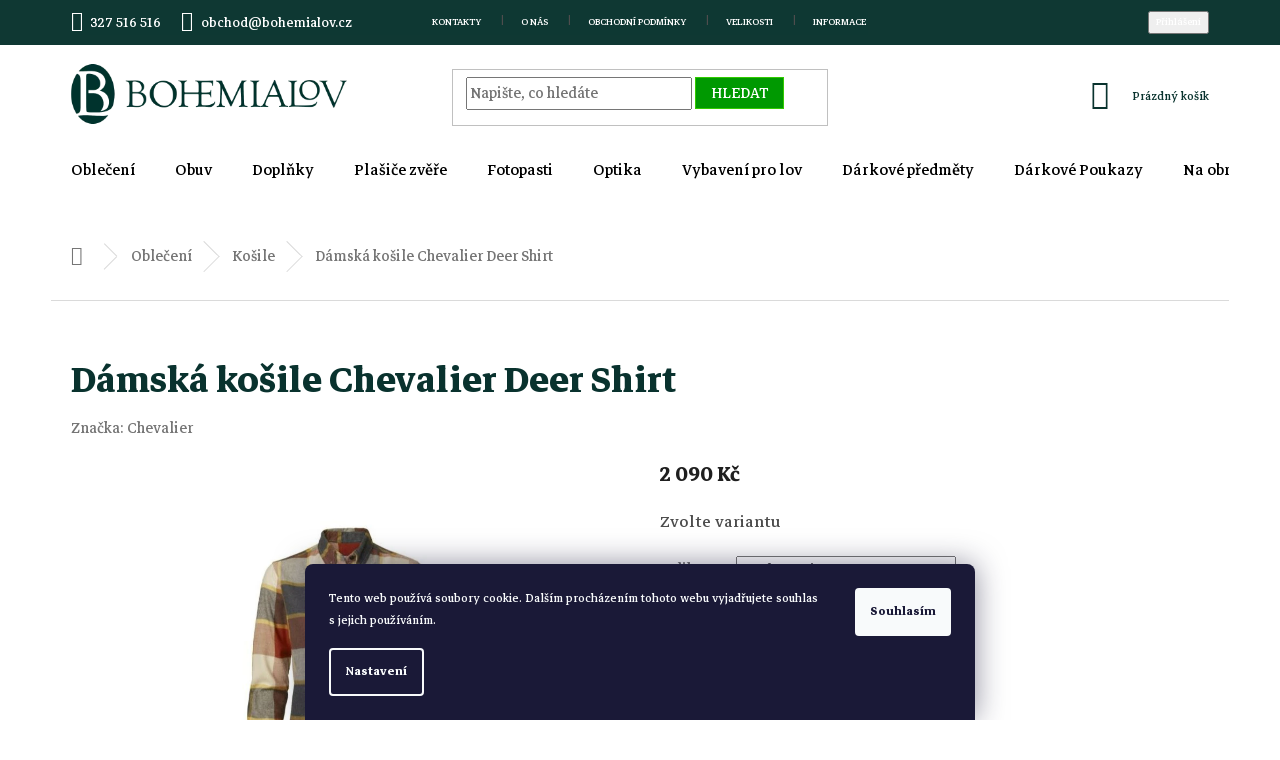

--- FILE ---
content_type: text/html; charset=utf-8
request_url: https://www.bohemialov.cz/kosile/deer-shirt-women-red/
body_size: 26367
content:
<!doctype html><html lang="cs" dir="ltr" class="header-background-light external-fonts-loaded"><head><meta charset="utf-8" /><meta name="viewport" content="width=device-width,initial-scale=1" /><title>Dámská košile Chevalier Deer Shirt - Bohemialov</title><link rel="preconnect" href="https://cdn.myshoptet.com" /><link rel="dns-prefetch" href="https://cdn.myshoptet.com" /><link rel="preload" href="https://cdn.myshoptet.com/prj/dist/master/cms/libs/jquery/jquery-1.11.3.min.js" as="script" /><link href="https://cdn.myshoptet.com/prj/dist/master/cms/templates/frontend_templates/shared/css/font-face/source-sans-3.css" rel="stylesheet"><link href="https://cdn.myshoptet.com/prj/dist/master/cms/templates/frontend_templates/shared/css/font-face/exo-2.css" rel="stylesheet"><link href="https://cdn.myshoptet.com/prj/dist/master/shop/dist/font-shoptet-11.css.62c94c7785ff2cea73b2.css" rel="stylesheet"><script>
dataLayer = [];
dataLayer.push({'shoptet' : {
    "pageId": 1018,
    "pageType": "productDetail",
    "currency": "CZK",
    "currencyInfo": {
        "decimalSeparator": ",",
        "exchangeRate": 1,
        "priceDecimalPlaces": 0,
        "symbol": "K\u010d",
        "symbolLeft": 0,
        "thousandSeparator": " "
    },
    "language": "cs",
    "projectId": 112899,
    "product": {
        "id": 39028,
        "guid": "809765a6-72c6-11ec-8320-0cc47a6b4bcc",
        "hasVariants": true,
        "codes": [
            {
                "code": "01-1060176_C3005-36W"
            },
            {
                "code": "01-1060176_C3005-38W"
            },
            {
                "code": "01-1060176_C3005-40W"
            },
            {
                "code": "01-1060176_C3005-42W"
            },
            {
                "code": "01-1060176_C3005-44W"
            }
        ],
        "name": "D\u00e1msk\u00e1 ko\u0161ile Chevalier Deer Shirt",
        "appendix": "",
        "weight": 0,
        "manufacturer": "Chevalier",
        "manufacturerGuid": "1EF5332412F4627C8A1BDA0BA3DED3EE",
        "currentCategory": "Loveck\u00e9 oble\u010den\u00ed | Ko\u0161ile",
        "currentCategoryGuid": "51d43f72-6cce-11e9-a065-0cc47a6c92bc",
        "defaultCategory": "Loveck\u00e9 oble\u010den\u00ed | Ko\u0161ile",
        "defaultCategoryGuid": "51d43f72-6cce-11e9-a065-0cc47a6c92bc",
        "currency": "CZK",
        "priceWithVat": 2090
    },
    "stocks": [
        {
            "id": "ext",
            "title": "Sklad",
            "isDeliveryPoint": 0,
            "visibleOnEshop": 1
        }
    ],
    "cartInfo": {
        "id": null,
        "freeShipping": false,
        "freeShippingFrom": 5000,
        "leftToFreeGift": {
            "formattedPrice": "0 K\u010d",
            "priceLeft": 0
        },
        "freeGift": false,
        "leftToFreeShipping": {
            "priceLeft": 5000,
            "dependOnRegion": 0,
            "formattedPrice": "5 000 K\u010d"
        },
        "discountCoupon": [],
        "getNoBillingShippingPrice": {
            "withoutVat": 0,
            "vat": 0,
            "withVat": 0
        },
        "cartItems": [],
        "taxMode": "ORDINARY"
    },
    "cart": [],
    "customer": {
        "priceRatio": 1,
        "priceListId": 1,
        "groupId": null,
        "registered": false,
        "mainAccount": false
    }
}});
dataLayer.push({'cookie_consent' : {
    "marketing": "denied",
    "analytics": "denied"
}});
document.addEventListener('DOMContentLoaded', function() {
    shoptet.consent.onAccept(function(agreements) {
        if (agreements.length == 0) {
            return;
        }
        dataLayer.push({
            'cookie_consent' : {
                'marketing' : (agreements.includes(shoptet.config.cookiesConsentOptPersonalisation)
                    ? 'granted' : 'denied'),
                'analytics': (agreements.includes(shoptet.config.cookiesConsentOptAnalytics)
                    ? 'granted' : 'denied')
            },
            'event': 'cookie_consent'
        });
    });
});
</script>

<!-- Google Tag Manager -->
<script>(function(w,d,s,l,i){w[l]=w[l]||[];w[l].push({'gtm.start':
new Date().getTime(),event:'gtm.js'});var f=d.getElementsByTagName(s)[0],
j=d.createElement(s),dl=l!='dataLayer'?'&l='+l:'';j.async=true;j.src=
'https://www.googletagmanager.com/gtm.js?id='+i+dl;f.parentNode.insertBefore(j,f);
})(window,document,'script','dataLayer','GTM-KFS7FML');</script>
<!-- End Google Tag Manager -->

<meta property="og:type" content="website"><meta property="og:site_name" content="bohemialov.cz"><meta property="og:url" content="https://www.bohemialov.cz/kosile/deer-shirt-women-red/"><meta property="og:title" content="Dámská košile Chevalier Deer Shirt - Bohemialov"><meta name="author" content="Bohemialov"><meta name="web_author" content="Shoptet.cz"><meta name="dcterms.rightsHolder" content="www.bohemialov.cz"><meta name="robots" content="index,follow"><meta property="og:image" content="https://cdn.myshoptet.com/usr/www.bohemialov.cz/user/shop/big/39028_deer.jpg?61dd5896"><meta property="og:description" content="Dámská košile Chevalier Deer Shirt. 01-1060176_C3005
Dámská flanelová košile z organické bavlny v klasickém střihu."><meta name="description" content="Dámská košile Chevalier Deer Shirt. 01-1060176_C3005
Dámská flanelová košile z organické bavlny v klasickém střihu."><meta name="google-site-verification" content="CEL53FnXzflZebt9e_WH08ZV4JamqMElgygRXL5hdMs"><meta property="product:price:amount" content="2090"><meta property="product:price:currency" content="CZK"><style>:root {--color-primary: #09332e;--color-primary-h: 173;--color-primary-s: 70%;--color-primary-l: 12%;--color-primary-hover: #006359;--color-primary-hover-h: 174;--color-primary-hover-s: 100%;--color-primary-hover-l: 19%;--color-secondary: #00332E;--color-secondary-h: 174;--color-secondary-s: 100%;--color-secondary-l: 10%;--color-secondary-hover: #006359;--color-secondary-hover-h: 174;--color-secondary-hover-s: 100%;--color-secondary-hover-l: 19%;--color-tertiary: #009901;--color-tertiary-h: 120;--color-tertiary-s: 100%;--color-tertiary-l: 30%;--color-tertiary-hover: #32cb00;--color-tertiary-hover-h: 105;--color-tertiary-hover-s: 100%;--color-tertiary-hover-l: 40%;--color-header-background: #ffffff;--template-font: "Source Sans 3";--template-headings-font: "Exo 2";--header-background-url: none;--cookies-notice-background: #1A1937;--cookies-notice-color: #F8FAFB;--cookies-notice-button-hover: #f5f5f5;--cookies-notice-link-hover: #27263f;--templates-update-management-preview-mode-content: "Náhled aktualizací šablony je aktivní pro váš prohlížeč."}</style>
    
    <link href="https://cdn.myshoptet.com/prj/dist/master/shop/dist/main-11.less.5a24dcbbdabfd189c152.css" rel="stylesheet" />
        
    <script>var shoptet = shoptet || {};</script>
    <script src="https://cdn.myshoptet.com/prj/dist/master/shop/dist/main-3g-header.js.05f199e7fd2450312de2.js"></script>
<!-- User include --><!-- service 565(213) html code header -->
<!--
<link rel="stylesheet" type="text/css" href="https://app.visual.ws/gpwebpay_shoptet/shoptet.css">
<script async defer type="text/javascript" src="https://app.visual.ws/gpwebpay_shoptet/shoptet.js"></script>
-->
<!-- project html code header -->
<link href="https://fonts.googleapis.com/css2?family=Markazi+Text:wght@400;500;700&display=swap" rel="stylesheet">

<style>

.external-fonts-loaded h4 {
   font-size: 20px !important;
}

.compact-form .btn {
    font-size: 20px !important;
}

.content-inner {
    margin: 0 auto;
}

.type-page .sidebar-left {
    display: none;
}

.flags-extra .flag .price-standard, .flags-extra .flag .price-save {
    font-size: 17px;
}

.top-navigation-menu-trigger::before {
    color: #ffffff !important;
}

@media (min-width: 1640px){
.container {
    width: 1500px;
}
}

.category-header div {
    display: block;
    flex: 1 0 auto;
    text-align: right;
    padding-left: 20px;
    padding-right: 20px;
    font-size: 17px;
}

#content .btn.unveil-button, #footer .btn.unveil-button {
    display: inline-block;
    font-size: 20px;
    padding: 10px 20px;
}

.subcategories li a::before {
    content: '\e910';
    position: absolute;
    right: 10px;
    top: 52%;
    margin-top: -4px;
    font-size: 12px;
    line-height: 8px;
}

.subcategories.with-image li a .image img {
    max-height: 55px;
}

.subcategories.with-image li a .image {
    width: 40%;
}

.subcategories li a {
    height: 80px;
line-height: 0.9;
    border-color: #09332e;
}

.products-block.products>div {
border: solid 1px #dadada !important;
}


@media (max-width: 767px){
.navigation-buttons a[data-target="cart"] {
    color: #ffffff !important;
}

.top-navigation-bar-menu li a, .top-navigation-bar-menu-helper li a {
    font-size: 14px;
    color: black !important;
}

a.next-step-back {
    color: #fff;
}

.cart-header {
    border-color: #0e3833;
    background-color: #0e3833;
    border: 0px !important;
}

ol.cart-header li.active a, ol.cart-header li.active strong {
    color: #ffffff;
}

.top-navigation-menu, .top-navigation-contacts {
    background-color: #ffffff !important;;
}

.responsive-tools>a[data-target="navigation"]::before {
    color: #ffffff;
    background-color: #0e3833;
}

.responsive-tools>a[data-target="navigation"]::before {
    border-radius: 50%;
    font-size: 26px;
}

.popup-widget.login-widget, .popup-widget.cart-widget {
    top: 84px;
}

#header .cart-count {
    top: -50px;
}

#header .site-name {
    margin-top: 20px;
}
}

@media (min-width: 768px){
#navigation {
    position: relative;
    left: 0;
    height: 70px;
}
}



.top-navigation-menu, .top-navigation-contacts {
    background-color: #0e3833;
}

.top-navigation-bar-menu-helper li a, .dropdown-menu li a {
    color: #b2b2b2 !important;
}

.menu-helper {
    top: 110px;
    z-index: 20;
}

.top-navigation-bar a, .top-navigation-bar {
    color: #ffffff !important;
}

.menu-helper::after, .menu-trigger::after {
    color: #fff;
    background-color: #0e3833;
}

.top-navigation-bar {
   border: 0 !important;
}


@media (max-width: 1024px){
.navigation-in {
    font-size: 19px !important;
}

#footer {
    margin-top: -100px !important;
}

}

.footer-banner {
    text-align: center;
    margin-bottom: 30px;
}

.order-summary-item.helper, .recapitulation-single {
    font-size: 19px;
}

.columns-4 .products-block>div:nth-child(3n):last-child {
    border-right-style: none;
    border: solid 1px;
    border-color: #dadada;
}

</style>

<!-- Ecomail starts -->
<script type="text/javascript">
;(function(p,l,o,w,i,n,g){if(!p[i]){p.GlobalSnowplowNamespace=p.GlobalSnowplowNamespace||[];
p.GlobalSnowplowNamespace.push(i);p[i]=function(){(p[i].q=p[i].q||[]).push(arguments)
};p[i].q=p[i].q||[];n=l.createElement(o);g=l.getElementsByTagName(o)[0];n.async=1;
n.src=w;g.parentNode.insertBefore(n,g)}}(window,document,"script","//d70shl7vidtft.cloudfront.net/ecmtr-2.4.2.js","ecotrack"));
window.ecotrack('newTracker', 'cf', 'd2dpiwfhf3tz0r.cloudfront.net', { /* Initialise a tracker */
appId: 'bohemialov'
});
window.ecotrack('setUserIdFromLocation', 'ecmid');
window.ecotrack('trackPageView');
</script>
<!-- Ecomail stops -->
<!-- /User include --><link rel="shortcut icon" href="/favicon.ico" type="image/x-icon" /><link rel="canonical" href="https://www.bohemialov.cz/kosile/deer-shirt-women-red/" />    <!-- Global site tag (gtag.js) - Google Analytics -->
    <script async src="https://www.googletagmanager.com/gtag/js?id=G-D5KT0XCJZY"></script>
    <script>
        
        window.dataLayer = window.dataLayer || [];
        function gtag(){dataLayer.push(arguments);}
        

                    console.debug('default consent data');

            gtag('consent', 'default', {"ad_storage":"denied","analytics_storage":"denied","ad_user_data":"denied","ad_personalization":"denied","wait_for_update":500});
            dataLayer.push({
                'event': 'default_consent'
            });
        
        gtag('js', new Date());

                gtag('config', 'UA-74988337-2', { 'groups': "UA" });
        
                gtag('config', 'G-D5KT0XCJZY', {"groups":"GA4","send_page_view":false,"content_group":"productDetail","currency":"CZK","page_language":"cs"});
        
        
        
        
        
        
                    gtag('event', 'page_view', {"send_to":"GA4","page_language":"cs","content_group":"productDetail","currency":"CZK"});
        
                gtag('set', 'currency', 'CZK');

        gtag('event', 'view_item', {
            "send_to": "UA",
            "items": [
                {
                    "id": "01-1060176_C3005-36W",
                    "name": "D\u00e1msk\u00e1 ko\u0161ile Chevalier Deer Shirt",
                    "category": "Loveck\u00e9 oble\u010den\u00ed \/ Ko\u0161ile",
                                        "brand": "Chevalier",
                                                            "variant": "Velikost: 36",
                                        "price": 1727
                }
            ]
        });
        
        
        
        
        
                    gtag('event', 'view_item', {"send_to":"GA4","page_language":"cs","content_group":"productDetail","value":1727,"currency":"CZK","items":[{"item_id":"01-1060176_C3005-36W","item_name":"D\u00e1msk\u00e1 ko\u0161ile Chevalier Deer Shirt","item_brand":"Chevalier","item_category":"Loveck\u00e9 oble\u010den\u00ed","item_category2":"Ko\u0161ile","item_variant":"01-1060176_C3005-36W~Velikost: 36","price":1727,"quantity":1,"index":0}]});
        
        
        
        
        
        
        
        document.addEventListener('DOMContentLoaded', function() {
            if (typeof shoptet.tracking !== 'undefined') {
                for (var id in shoptet.tracking.bannersList) {
                    gtag('event', 'view_promotion', {
                        "send_to": "UA",
                        "promotions": [
                            {
                                "id": shoptet.tracking.bannersList[id].id,
                                "name": shoptet.tracking.bannersList[id].name,
                                "position": shoptet.tracking.bannersList[id].position
                            }
                        ]
                    });
                }
            }

            shoptet.consent.onAccept(function(agreements) {
                if (agreements.length !== 0) {
                    console.debug('gtag consent accept');
                    var gtagConsentPayload =  {
                        'ad_storage': agreements.includes(shoptet.config.cookiesConsentOptPersonalisation)
                            ? 'granted' : 'denied',
                        'analytics_storage': agreements.includes(shoptet.config.cookiesConsentOptAnalytics)
                            ? 'granted' : 'denied',
                                                                                                'ad_user_data': agreements.includes(shoptet.config.cookiesConsentOptPersonalisation)
                            ? 'granted' : 'denied',
                        'ad_personalization': agreements.includes(shoptet.config.cookiesConsentOptPersonalisation)
                            ? 'granted' : 'denied',
                        };
                    console.debug('update consent data', gtagConsentPayload);
                    gtag('consent', 'update', gtagConsentPayload);
                    dataLayer.push(
                        { 'event': 'update_consent' }
                    );
                }
            });
        });
    </script>
<script>
    (function(t, r, a, c, k, i, n, g) { t['ROIDataObject'] = k;
    t[k]=t[k]||function(){ (t[k].q=t[k].q||[]).push(arguments) },t[k].c=i;n=r.createElement(a),
    g=r.getElementsByTagName(a)[0];n.async=1;n.src=c;g.parentNode.insertBefore(n,g)
    })(window, document, 'script', '//www.heureka.cz/ocm/sdk.js?source=shoptet&version=2&page=product_detail', 'heureka', 'cz');

    heureka('set_user_consent', 0);
</script>
</head><body class="desktop id-1018 in-kosile template-11 type-product type-detail one-column-body columns-3 ums_forms_redesign--off ums_a11y_category_page--on ums_discussion_rating_forms--off ums_flags_display_unification--on ums_a11y_login--on mobile-header-version-0"><noscript>
    <style>
        #header {
            padding-top: 0;
            position: relative !important;
            top: 0;
        }
        .header-navigation {
            position: relative !important;
        }
        .overall-wrapper {
            margin: 0 !important;
        }
        body:not(.ready) {
            visibility: visible !important;
        }
    </style>
    <div class="no-javascript">
        <div class="no-javascript__title">Musíte změnit nastavení vašeho prohlížeče</div>
        <div class="no-javascript__text">Podívejte se na: <a href="https://www.google.com/support/bin/answer.py?answer=23852">Jak povolit JavaScript ve vašem prohlížeči</a>.</div>
        <div class="no-javascript__text">Pokud používáte software na blokování reklam, může být nutné povolit JavaScript z této stránky.</div>
        <div class="no-javascript__text">Děkujeme.</div>
    </div>
</noscript>

        <div id="fb-root"></div>
        <script>
            window.fbAsyncInit = function() {
                FB.init({
//                    appId            : 'your-app-id',
                    autoLogAppEvents : true,
                    xfbml            : true,
                    version          : 'v19.0'
                });
            };
        </script>
        <script async defer crossorigin="anonymous" src="https://connect.facebook.net/cs_CZ/sdk.js"></script>
<!-- Google Tag Manager (noscript) -->
<noscript><iframe src="https://www.googletagmanager.com/ns.html?id=GTM-KFS7FML"
height="0" width="0" style="display:none;visibility:hidden"></iframe></noscript>
<!-- End Google Tag Manager (noscript) -->

    <div class="siteCookies siteCookies--bottom siteCookies--dark js-siteCookies" role="dialog" data-testid="cookiesPopup" data-nosnippet>
        <div class="siteCookies__form">
            <div class="siteCookies__content">
                <div class="siteCookies__text">
                    Tento web používá soubory cookie. Dalším procházením tohoto webu vyjadřujete souhlas s jejich používáním.
                </div>
                <p class="siteCookies__links">
                    <button class="siteCookies__link js-cookies-settings" aria-label="Nastavení cookies" data-testid="cookiesSettings">Nastavení</button>
                </p>
            </div>
            <div class="siteCookies__buttonWrap">
                                <button class="siteCookies__button js-cookiesConsentSubmit" value="all" aria-label="Přijmout cookies" data-testid="buttonCookiesAccept">Souhlasím</button>
            </div>
        </div>
        <script>
            document.addEventListener("DOMContentLoaded", () => {
                const siteCookies = document.querySelector('.js-siteCookies');
                document.addEventListener("scroll", shoptet.common.throttle(() => {
                    const st = document.documentElement.scrollTop;
                    if (st > 1) {
                        siteCookies.classList.add('siteCookies--scrolled');
                    } else {
                        siteCookies.classList.remove('siteCookies--scrolled');
                    }
                }, 100));
            });
        </script>
    </div>
<a href="#content" class="skip-link sr-only">Přejít na obsah</a><div class="overall-wrapper"><div class="user-action"><div class="container">
    <div class="user-action-in">
                    <div id="login" class="user-action-login popup-widget login-widget" role="dialog" aria-labelledby="loginHeading">
        <div class="popup-widget-inner">
                            <h2 id="loginHeading">Přihlášení k vašemu účtu</h2><div id="customerLogin"><form action="/action/Customer/Login/" method="post" id="formLoginIncluded" class="csrf-enabled formLogin" data-testid="formLogin"><input type="hidden" name="referer" value="" /><div class="form-group"><div class="input-wrapper email js-validated-element-wrapper no-label"><input type="email" name="email" class="form-control" autofocus placeholder="E-mailová adresa (např. jan@novak.cz)" data-testid="inputEmail" autocomplete="email" required /></div></div><div class="form-group"><div class="input-wrapper password js-validated-element-wrapper no-label"><input type="password" name="password" class="form-control" placeholder="Heslo" data-testid="inputPassword" autocomplete="current-password" required /><span class="no-display">Nemůžete vyplnit toto pole</span><input type="text" name="surname" value="" class="no-display" /></div></div><div class="form-group"><div class="login-wrapper"><button type="submit" class="btn btn-secondary btn-text btn-login" data-testid="buttonSubmit">Přihlásit se</button><div class="password-helper"><a href="/registrace/" data-testid="signup" rel="nofollow">Nová registrace</a><a href="/klient/zapomenute-heslo/" rel="nofollow">Zapomenuté heslo</a></div></div></div></form>
</div>                    </div>
    </div>

                            <div id="cart-widget" class="user-action-cart popup-widget cart-widget loader-wrapper" data-testid="popupCartWidget" role="dialog" aria-hidden="true">
    <div class="popup-widget-inner cart-widget-inner place-cart-here">
        <div class="loader-overlay">
            <div class="loader"></div>
        </div>
    </div>

    <div class="cart-widget-button">
        <a href="/kosik/" class="btn btn-conversion" id="continue-order-button" rel="nofollow" data-testid="buttonNextStep">Pokračovat do košíku</a>
    </div>
</div>
            </div>
</div>
</div><div class="top-navigation-bar" data-testid="topNavigationBar">

    <div class="container">

        <div class="top-navigation-contacts">
            <strong>Zákaznická podpora:</strong><a href="tel:327516516" class="project-phone" aria-label="Zavolat na 327516516" data-testid="contactboxPhone"><span>327 516 516</span></a><a href="mailto:obchod@bohemialov.cz" class="project-email" data-testid="contactboxEmail"><span>obchod@bohemialov.cz</span></a>        </div>

                            <div class="top-navigation-menu">
                <div class="top-navigation-menu-trigger"></div>
                <ul class="top-navigation-bar-menu">
                                            <li class="top-navigation-menu-item-29">
                            <a href="/kontakty/">Kontakty</a>
                        </li>
                                            <li class="top-navigation-menu-item-1225">
                            <a href="/o-nas/">O nás</a>
                        </li>
                                            <li class="top-navigation-menu-item-39">
                            <a href="/obchodni-podminky/">Obchodní podmínky</a>
                        </li>
                                            <li class="top-navigation-menu-item-1241">
                            <a href="/tabulky-velikosti/">Velikosti</a>
                        </li>
                                            <li class="top-navigation-menu-item-682">
                            <a href="/nase-novinky/" target="blank">Informace</a>
                        </li>
                                            <li class="top-navigation-menu-item-1458">
                            <a href="/vraceni-zbozi/" target="blank">Vrácení zboží</a>
                        </li>
                                    </ul>
                <ul class="top-navigation-bar-menu-helper"></ul>
            </div>
        
        <div class="top-navigation-tools">
            <div class="responsive-tools">
                <a href="#" class="toggle-window" data-target="search" aria-label="Hledat" data-testid="linkSearchIcon"></a>
                                                            <a href="#" class="toggle-window" data-target="login"></a>
                                                    <a href="#" class="toggle-window" data-target="navigation" aria-label="Menu" data-testid="hamburgerMenu"></a>
            </div>
                        <button class="top-nav-button top-nav-button-login toggle-window" type="button" data-target="login" aria-haspopup="dialog" aria-controls="login" aria-expanded="false" data-testid="signin"><span>Přihlášení</span></button>        </div>

    </div>

</div>
<header id="header"><div class="container navigation-wrapper">
    <div class="header-top">
        <div class="site-name-wrapper">
            <div class="site-name"><a href="/" data-testid="linkWebsiteLogo"><img src="https://cdn.myshoptet.com/usr/www.bohemialov.cz/user/logos/logo-1.png" alt="Bohemialov" fetchpriority="low" /></a></div>        </div>
        <div class="search" itemscope itemtype="https://schema.org/WebSite">
            <meta itemprop="headline" content="Košile"/><meta itemprop="url" content="https://www.bohemialov.cz"/><meta itemprop="text" content="Dámská košile Chevalier Deer Shirt. 01-1060176_C3005 Dámská flanelová košile z organické bavlny v klasickém střihu."/>            <form action="/action/ProductSearch/prepareString/" method="post"
    id="formSearchForm" class="search-form compact-form js-search-main"
    itemprop="potentialAction" itemscope itemtype="https://schema.org/SearchAction" data-testid="searchForm">
    <fieldset>
        <meta itemprop="target"
            content="https://www.bohemialov.cz/vyhledavani/?string={string}"/>
        <input type="hidden" name="language" value="cs"/>
        
            
<input
    type="search"
    name="string"
        class="query-input form-control search-input js-search-input"
    placeholder="Napište, co hledáte"
    autocomplete="off"
    required
    itemprop="query-input"
    aria-label="Vyhledávání"
    data-testid="searchInput"
>
            <button type="submit" class="btn btn-default" data-testid="searchBtn">Hledat</button>
        
    </fieldset>
</form>
        </div>
        <div class="navigation-buttons">
                
    <a href="/kosik/" class="btn btn-icon toggle-window cart-count" data-target="cart" data-hover="true" data-redirect="true" data-testid="headerCart" rel="nofollow" aria-haspopup="dialog" aria-expanded="false" aria-controls="cart-widget">
        
                <span class="sr-only">Nákupní košík</span>
        
            <span class="cart-price visible-lg-inline-block" data-testid="headerCartPrice">
                                    Prázdný košík                            </span>
        
    
            </a>
        </div>
    </div>
    <nav id="navigation" aria-label="Hlavní menu" data-collapsible="true"><div class="navigation-in menu"><ul class="menu-level-1" role="menubar" data-testid="headerMenuItems"><li class="menu-item-976 ext" role="none"><a href="/obleceni/" data-testid="headerMenuItem" role="menuitem" aria-haspopup="true" aria-expanded="false"><b>Oblečení</b><span class="submenu-arrow"></span></a><ul class="menu-level-2" aria-label="Oblečení" tabindex="-1" role="menu"><li class="menu-item-982" role="none"><a href="/bundy/" class="menu-image" data-testid="headerMenuItem" tabindex="-1" aria-hidden="true"><img src="data:image/svg+xml,%3Csvg%20width%3D%22140%22%20height%3D%22100%22%20xmlns%3D%22http%3A%2F%2Fwww.w3.org%2F2000%2Fsvg%22%3E%3C%2Fsvg%3E" alt="" aria-hidden="true" width="140" height="100"  data-src="https://cdn.myshoptet.com/usr/www.bohemialov.cz/user/categories/thumb/3211g_60.jpg" fetchpriority="low" /></a><div><a href="/bundy/" data-testid="headerMenuItem" role="menuitem"><span>Bundy</span></a>
                        </div></li><li class="menu-item-979" role="none"><a href="/kalhoty/" class="menu-image" data-testid="headerMenuItem" tabindex="-1" aria-hidden="true"><img src="data:image/svg+xml,%3Csvg%20width%3D%22140%22%20height%3D%22100%22%20xmlns%3D%22http%3A%2F%2Fwww.w3.org%2F2000%2Fsvg%22%3E%3C%2Fsvg%3E" alt="" aria-hidden="true" width="140" height="100"  data-src="https://cdn.myshoptet.com/usr/www.bohemialov.cz/user/categories/thumb/3963g_60.jpg" fetchpriority="low" /></a><div><a href="/kalhoty/" data-testid="headerMenuItem" role="menuitem"><span>Kalhoty</span></a>
                        </div></li><li class="menu-item-994" role="none"><a href="/mikiny/" class="menu-image" data-testid="headerMenuItem" tabindex="-1" aria-hidden="true"><img src="data:image/svg+xml,%3Csvg%20width%3D%22140%22%20height%3D%22100%22%20xmlns%3D%22http%3A%2F%2Fwww.w3.org%2F2000%2Fsvg%22%3E%3C%2Fsvg%3E" alt="" aria-hidden="true" width="140" height="100"  data-src="https://cdn.myshoptet.com/usr/www.bohemialov.cz/user/categories/thumb/5462b_70_w.jpg" fetchpriority="low" /></a><div><a href="/mikiny/" data-testid="headerMenuItem" role="menuitem"><span>Mikiny</span></a>
                        </div></li><li class="menu-item-1003" role="none"><a href="/vesty/" class="menu-image" data-testid="headerMenuItem" tabindex="-1" aria-hidden="true"><img src="data:image/svg+xml,%3Csvg%20width%3D%22140%22%20height%3D%22100%22%20xmlns%3D%22http%3A%2F%2Fwww.w3.org%2F2000%2Fsvg%22%3E%3C%2Fsvg%3E" alt="" aria-hidden="true" width="140" height="100"  data-src="https://cdn.myshoptet.com/usr/www.bohemialov.cz/user/categories/thumb/4294c_0260-2.jpg" fetchpriority="low" /></a><div><a href="/vesty/" data-testid="headerMenuItem" role="menuitem"><span>Vesty</span></a>
                        </div></li><li class="menu-item-1018 active" role="none"><a href="/kosile/" class="menu-image" data-testid="headerMenuItem" tabindex="-1" aria-hidden="true"><img src="data:image/svg+xml,%3Csvg%20width%3D%22140%22%20height%3D%22100%22%20xmlns%3D%22http%3A%2F%2Fwww.w3.org%2F2000%2Fsvg%22%3E%3C%2Fsvg%3E" alt="" aria-hidden="true" width="140" height="100"  data-src="https://cdn.myshoptet.com/usr/www.bohemialov.cz/user/categories/thumb/5821c_01-1.jpg" fetchpriority="low" /></a><div><a href="/kosile/" data-testid="headerMenuItem" role="menuitem"><span>Košile</span></a>
                        </div></li><li class="menu-item-1266" role="none"><a href="/tricka/" class="menu-image" data-testid="headerMenuItem" tabindex="-1" aria-hidden="true"><img src="data:image/svg+xml,%3Csvg%20width%3D%22140%22%20height%3D%22100%22%20xmlns%3D%22http%3A%2F%2Fwww.w3.org%2F2000%2Fsvg%22%3E%3C%2Fsvg%3E" alt="" aria-hidden="true" width="140" height="100"  data-src="https://cdn.myshoptet.com/usr/www.bohemialov.cz/user/categories/thumb/2601dk_18.jpg" fetchpriority="low" /></a><div><a href="/tricka/" data-testid="headerMenuItem" role="menuitem"><span>Trička</span></a>
                        </div></li><li class="menu-item-1150" role="none"><a href="/termopradlo/" class="menu-image" data-testid="headerMenuItem" tabindex="-1" aria-hidden="true"><img src="data:image/svg+xml,%3Csvg%20width%3D%22140%22%20height%3D%22100%22%20xmlns%3D%22http%3A%2F%2Fwww.w3.org%2F2000%2Fsvg%22%3E%3C%2Fsvg%3E" alt="" aria-hidden="true" width="140" height="100"  data-src="https://cdn.myshoptet.com/usr/www.bohemialov.cz/user/categories/thumb/atar9090.jpg" fetchpriority="low" /></a><div><a href="/termopradlo/" data-testid="headerMenuItem" role="menuitem"><span>Termoprádlo</span></a>
                        </div></li><li class="menu-item-1383" role="none"><a href="/saka-a-spolecenske-odevy/" class="menu-image" data-testid="headerMenuItem" tabindex="-1" aria-hidden="true"><img src="data:image/svg+xml,%3Csvg%20width%3D%22140%22%20height%3D%22100%22%20xmlns%3D%22http%3A%2F%2Fwww.w3.org%2F2000%2Fsvg%22%3E%3C%2Fsvg%3E" alt="" aria-hidden="true" width="140" height="100"  data-src="https://cdn.myshoptet.com/usr/www.bohemialov.cz/user/categories/thumb/7344b_hawick_tweed_lady_blazer.jpg" fetchpriority="low" /></a><div><a href="/saka-a-spolecenske-odevy/" data-testid="headerMenuItem" role="menuitem"><span>Saka a společenské oděvy</span></a>
                        </div></li><li class="menu-item-1365" role="none"><a href="/pyzama/" class="menu-image" data-testid="headerMenuItem" tabindex="-1" aria-hidden="true"><img src="data:image/svg+xml,%3Csvg%20width%3D%22140%22%20height%3D%22100%22%20xmlns%3D%22http%3A%2F%2Fwww.w3.org%2F2000%2Fsvg%22%3E%3C%2Fsvg%3E" alt="" aria-hidden="true" width="140" height="100"  data-src="https://cdn.myshoptet.com/usr/www.bohemialov.cz/user/categories/thumb/5101_7715-l.jpg" fetchpriority="low" /></a><div><a href="/pyzama/" data-testid="headerMenuItem" role="menuitem"><span>Pyžama</span></a>
                        </div></li><li class="menu-item-1341" role="none"><a href="/maskovaci-obleceni-sitka/" class="menu-image" data-testid="headerMenuItem" tabindex="-1" aria-hidden="true"><img src="data:image/svg+xml,%3Csvg%20width%3D%22140%22%20height%3D%22100%22%20xmlns%3D%22http%3A%2F%2Fwww.w3.org%2F2000%2Fsvg%22%3E%3C%2Fsvg%3E" alt="" aria-hidden="true" width="140" height="100"  data-src="https://cdn.myshoptet.com/usr/www.bohemialov.cz/user/categories/thumb/v__st__i__ek.jpg" fetchpriority="low" /></a><div><a href="/maskovaci-obleceni-sitka/" data-testid="headerMenuItem" role="menuitem"><span>Maskovací oblečení Sitka</span></a>
                        </div></li><li class="menu-item-1463" role="none"><a href="/detskeobleceni/" class="menu-image" data-testid="headerMenuItem" tabindex="-1" aria-hidden="true"><img src="data:image/svg+xml,%3Csvg%20width%3D%22140%22%20height%3D%22100%22%20xmlns%3D%22http%3A%2F%2Fwww.w3.org%2F2000%2Fsvg%22%3E%3C%2Fsvg%3E" alt="" aria-hidden="true" width="140" height="100"  data-src="https://cdn.myshoptet.com/usr/www.bohemialov.cz/user/categories/thumb/dite.jpg" fetchpriority="low" /></a><div><a href="/detskeobleceni/" data-testid="headerMenuItem" role="menuitem"><span>Dětské oblečení</span></a>
                        </div></li><li class="menu-item-1335" role="none"><a href="/vyhrivane-obleceni/" class="menu-image" data-testid="headerMenuItem" tabindex="-1" aria-hidden="true"><img src="data:image/svg+xml,%3Csvg%20width%3D%22140%22%20height%3D%22100%22%20xmlns%3D%22http%3A%2F%2Fwww.w3.org%2F2000%2Fsvg%22%3E%3C%2Fsvg%3E" alt="" aria-hidden="true" width="140" height="100"  data-src="https://cdn.myshoptet.com/usr/www.bohemialov.cz/user/categories/thumb/v__st__i__ek_nordic.jpg" fetchpriority="low" /></a><div><a href="/vyhrivane-obleceni/" data-testid="headerMenuItem" role="menuitem"><span>Vyhřívané oblečení</span></a>
                        </div></li></ul></li>
<li class="menu-item-1192 ext" role="none"><a href="/obuv/" data-testid="headerMenuItem" role="menuitem" aria-haspopup="true" aria-expanded="false"><b>Obuv</b><span class="submenu-arrow"></span></a><ul class="menu-level-2" aria-label="Obuv" tabindex="-1" role="menu"><li class="menu-item-1207" role="none"><a href="/pracovni-obuv-a-holinky/" class="menu-image" data-testid="headerMenuItem" tabindex="-1" aria-hidden="true"><img src="data:image/svg+xml,%3Csvg%20width%3D%22140%22%20height%3D%22100%22%20xmlns%3D%22http%3A%2F%2Fwww.w3.org%2F2000%2Fsvg%22%3E%3C%2Fsvg%3E" alt="" aria-hidden="true" width="140" height="100"  data-src="https://cdn.myshoptet.com/usr/www.bohemialov.cz/user/categories/thumb/v__st__i__ek-2.jpg" fetchpriority="low" /></a><div><a href="/pracovni-obuv-a-holinky/" data-testid="headerMenuItem" role="menuitem"><span>Pracovní obuv a holínky</span></a>
                        </div></li><li class="menu-item-1198" role="none"><a href="/lovecka-a-zateplena-obuv/" class="menu-image" data-testid="headerMenuItem" tabindex="-1" aria-hidden="true"><img src="data:image/svg+xml,%3Csvg%20width%3D%22140%22%20height%3D%22100%22%20xmlns%3D%22http%3A%2F%2Fwww.w3.org%2F2000%2Fsvg%22%3E%3C%2Fsvg%3E" alt="" aria-hidden="true" width="140" height="100"  data-src="https://cdn.myshoptet.com/usr/www.bohemialov.cz/user/categories/thumb/meindl-burma-pro-mfs-gtx.jpg" fetchpriority="low" /></a><div><a href="/lovecka-a-zateplena-obuv/" data-testid="headerMenuItem" role="menuitem"><span>Zateplená lovecká obuv</span></a>
                        </div></li><li class="menu-item-1210" role="none"><a href="/outdoorova-obuv/" class="menu-image" data-testid="headerMenuItem" tabindex="-1" aria-hidden="true"><img src="data:image/svg+xml,%3Csvg%20width%3D%22140%22%20height%3D%22100%22%20xmlns%3D%22http%3A%2F%2Fwww.w3.org%2F2000%2Fsvg%22%3E%3C%2Fsvg%3E" alt="" aria-hidden="true" width="140" height="100"  data-src="https://cdn.myshoptet.com/usr/www.bohemialov.cz/user/categories/thumb/meindl-burma-pro-mfs-gtx-1.jpg" fetchpriority="low" /></a><div><a href="/outdoorova-obuv/" data-testid="headerMenuItem" role="menuitem"><span>Outdoorová lovecká obuv</span></a>
                        </div></li></ul></li>
<li class="menu-item-1006 ext" role="none"><a href="/doplnky/" data-testid="headerMenuItem" role="menuitem" aria-haspopup="true" aria-expanded="false"><b>Doplňky</b><span class="submenu-arrow"></span></a><ul class="menu-level-2" aria-label="Doplňky" tabindex="-1" role="menu"><li class="menu-item-1009" role="none"><a href="/batohy-a-tasky/" class="menu-image" data-testid="headerMenuItem" tabindex="-1" aria-hidden="true"><img src="data:image/svg+xml,%3Csvg%20width%3D%22140%22%20height%3D%22100%22%20xmlns%3D%22http%3A%2F%2Fwww.w3.org%2F2000%2Fsvg%22%3E%3C%2Fsvg%3E" alt="" aria-hidden="true" width="140" height="100"  data-src="https://cdn.myshoptet.com/usr/www.bohemialov.cz/user/categories/thumb/3461g_60.jpg" fetchpriority="low" /></a><div><a href="/batohy-a-tasky/" data-testid="headerMenuItem" role="menuitem"><span>Batohy a tašky</span></a>
                        </div></li><li class="menu-item-1012" role="none"><a href="/rukavice/" class="menu-image" data-testid="headerMenuItem" tabindex="-1" aria-hidden="true"><img src="data:image/svg+xml,%3Csvg%20width%3D%22140%22%20height%3D%22100%22%20xmlns%3D%22http%3A%2F%2Fwww.w3.org%2F2000%2Fsvg%22%3E%3C%2Fsvg%3E" alt="" aria-hidden="true" width="140" height="100"  data-src="https://cdn.myshoptet.com/usr/www.bohemialov.cz/user/categories/thumb/1145g_60.jpg" fetchpriority="low" /></a><div><a href="/rukavice/" data-testid="headerMenuItem" role="menuitem"><span>Rukavice</span></a>
                        </div></li><li class="menu-item-1015" role="none"><a href="/cepice-a-saly/" class="menu-image" data-testid="headerMenuItem" tabindex="-1" aria-hidden="true"><img src="data:image/svg+xml,%3Csvg%20width%3D%22140%22%20height%3D%22100%22%20xmlns%3D%22http%3A%2F%2Fwww.w3.org%2F2000%2Fsvg%22%3E%3C%2Fsvg%3E" alt="" aria-hidden="true" width="140" height="100"  data-src="https://cdn.myshoptet.com/usr/www.bohemialov.cz/user/categories/thumb/2771g_60-1.jpg" fetchpriority="low" /></a><div><a href="/cepice-a-saly/" data-testid="headerMenuItem" role="menuitem"><span>Čepice a šály</span></a>
                        </div></li><li class="menu-item-1275" role="none"><a href="/klobouky/" class="menu-image" data-testid="headerMenuItem" tabindex="-1" aria-hidden="true"><img src="data:image/svg+xml,%3Csvg%20width%3D%22140%22%20height%3D%22100%22%20xmlns%3D%22http%3A%2F%2Fwww.w3.org%2F2000%2Fsvg%22%3E%3C%2Fsvg%3E" alt="" aria-hidden="true" width="140" height="100"  data-src="https://cdn.myshoptet.com/usr/www.bohemialov.cz/user/categories/thumb/3358b_70.jpg" fetchpriority="low" /></a><div><a href="/klobouky/" data-testid="headerMenuItem" role="menuitem"><span>Klobouky</span></a>
                        </div></li><li class="menu-item-1353" role="none"><a href="/kravaty-a-bola/" class="menu-image" data-testid="headerMenuItem" tabindex="-1" aria-hidden="true"><img src="data:image/svg+xml,%3Csvg%20width%3D%22140%22%20height%3D%22100%22%20xmlns%3D%22http%3A%2F%2Fwww.w3.org%2F2000%2Fsvg%22%3E%3C%2Fsvg%3E" alt="" aria-hidden="true" width="140" height="100"  data-src="https://cdn.myshoptet.com/usr/www.bohemialov.cz/user/categories/thumb/1206g_60.jpg" fetchpriority="low" /></a><div><a href="/kravaty-a-bola/" data-testid="headerMenuItem" role="menuitem"><span>Kravaty a bola</span></a>
                        </div></li><li class="menu-item-1072" role="none"><a href="/opasky-a-ksandy/" class="menu-image" data-testid="headerMenuItem" tabindex="-1" aria-hidden="true"><img src="data:image/svg+xml,%3Csvg%20width%3D%22140%22%20height%3D%22100%22%20xmlns%3D%22http%3A%2F%2Fwww.w3.org%2F2000%2Fsvg%22%3E%3C%2Fsvg%3E" alt="" aria-hidden="true" width="140" height="100"  data-src="https://cdn.myshoptet.com/usr/www.bohemialov.cz/user/categories/thumb/2482bb_7016.jpg" fetchpriority="low" /></a><div><a href="/opasky-a-ksandy/" data-testid="headerMenuItem" role="menuitem"><span>Opasky a kšandy</span></a>
                        </div></li><li class="menu-item-1371" role="none"><a href="/ponozky/" class="menu-image" data-testid="headerMenuItem" tabindex="-1" aria-hidden="true"><img src="data:image/svg+xml,%3Csvg%20width%3D%22140%22%20height%3D%22100%22%20xmlns%3D%22http%3A%2F%2Fwww.w3.org%2F2000%2Fsvg%22%3E%3C%2Fsvg%3E" alt="" aria-hidden="true" width="140" height="100"  data-src="https://cdn.myshoptet.com/usr/www.bohemialov.cz/user/categories/thumb/883g_60.jpg" fetchpriority="low" /></a><div><a href="/ponozky/" data-testid="headerMenuItem" role="menuitem"><span>Ponožky</span></a>
                        </div></li><li class="menu-item-1314" role="none"><a href="/penezenky/" class="menu-image" data-testid="headerMenuItem" tabindex="-1" aria-hidden="true"><img src="data:image/svg+xml,%3Csvg%20width%3D%22140%22%20height%3D%22100%22%20xmlns%3D%22http%3A%2F%2Fwww.w3.org%2F2000%2Fsvg%22%3E%3C%2Fsvg%3E" alt="" aria-hidden="true" width="140" height="100"  data-src="https://cdn.myshoptet.com/usr/www.bohemialov.cz/user/categories/thumb/v__st__i__ek_pen____ena.jpg" fetchpriority="low" /></a><div><a href="/penezenky/" data-testid="headerMenuItem" role="menuitem"><span>Peněženky</span></a>
                        </div></li><li class="menu-item-1455" role="none"><a href="/remeny/" class="menu-image" data-testid="headerMenuItem" tabindex="-1" aria-hidden="true"><img src="data:image/svg+xml,%3Csvg%20width%3D%22140%22%20height%3D%22100%22%20xmlns%3D%22http%3A%2F%2Fwww.w3.org%2F2000%2Fsvg%22%3E%3C%2Fsvg%3E" alt="" aria-hidden="true" width="140" height="100"  data-src="https://cdn.myshoptet.com/usr/www.bohemialov.cz/user/categories/thumb/remen-niggeloh-universal-neopren-std-zamek-hnedy-0111-00035.jpg" fetchpriority="low" /></a><div><a href="/remeny/" data-testid="headerMenuItem" role="menuitem"><span>Řemeny</span></a>
                        </div></li></ul></li>
<li class="menu-item-1400" role="none"><a href="/plasice-zvere/" data-testid="headerMenuItem" role="menuitem" aria-expanded="false"><b>Plašiče zvěře</b></a></li>
<li class="menu-item-1377" role="none"><a href="/fotopasti-2/" data-testid="headerMenuItem" role="menuitem" aria-expanded="false"><b>Fotopasti</b></a></li>
<li class="menu-item-1216 ext" role="none"><a href="/optika/" data-testid="headerMenuItem" role="menuitem" aria-haspopup="true" aria-expanded="false"><b>Optika</b><span class="submenu-arrow"></span></a><ul class="menu-level-2" aria-label="Optika" tabindex="-1" role="menu"><li class="menu-item-1235" role="none"><a href="/nocni-videni-jahnke/" class="menu-image" data-testid="headerMenuItem" tabindex="-1" aria-hidden="true"><img src="data:image/svg+xml,%3Csvg%20width%3D%22140%22%20height%3D%22100%22%20xmlns%3D%22http%3A%2F%2Fwww.w3.org%2F2000%2Fsvg%22%3E%3C%2Fsvg%3E" alt="" aria-hidden="true" width="140" height="100"  data-src="https://cdn.myshoptet.com/usr/www.bohemialov.cz/user/categories/thumb/jahnke.jpg" fetchpriority="low" /></a><div><a href="/nocni-videni-jahnke/" data-testid="headerMenuItem" role="menuitem"><span>Noční vidění Jahnke</span></a>
                        </div></li><li class="menu-item-1039" role="none"><a href="/nocni-videni/" class="menu-image" data-testid="headerMenuItem" tabindex="-1" aria-hidden="true"><img src="data:image/svg+xml,%3Csvg%20width%3D%22140%22%20height%3D%22100%22%20xmlns%3D%22http%3A%2F%2Fwww.w3.org%2F2000%2Fsvg%22%3E%3C%2Fsvg%3E" alt="" aria-hidden="true" width="140" height="100"  data-src="https://cdn.myshoptet.com/usr/www.bohemialov.cz/user/categories/thumb/no__n___vid__n__.jpg" fetchpriority="low" /></a><div><a href="/nocni-videni/" data-testid="headerMenuItem" role="menuitem"><span>Noční vidění</span></a>
                        </div></li><li class="menu-item-1021" role="none"><a href="/dalekohledy/" class="menu-image" data-testid="headerMenuItem" tabindex="-1" aria-hidden="true"><img src="data:image/svg+xml,%3Csvg%20width%3D%22140%22%20height%3D%22100%22%20xmlns%3D%22http%3A%2F%2Fwww.w3.org%2F2000%2Fsvg%22%3E%3C%2Fsvg%3E" alt="" aria-hidden="true" width="140" height="100"  data-src="https://cdn.myshoptet.com/usr/www.bohemialov.cz/user/categories/thumb/dalokhled.jpg" fetchpriority="low" /></a><div><a href="/dalekohledy/" data-testid="headerMenuItem" role="menuitem"><span>Dalekohledy</span></a>
                        </div></li><li class="menu-item-1036" role="none"><a href="/monokulary/" class="menu-image" data-testid="headerMenuItem" tabindex="-1" aria-hidden="true"><img src="data:image/svg+xml,%3Csvg%20width%3D%22140%22%20height%3D%22100%22%20xmlns%3D%22http%3A%2F%2Fwww.w3.org%2F2000%2Fsvg%22%3E%3C%2Fsvg%3E" alt="" aria-hidden="true" width="140" height="100"  data-src="https://cdn.myshoptet.com/usr/www.bohemialov.cz/user/categories/thumb/monokul__r.jpg" fetchpriority="low" /></a><div><a href="/monokulary/" data-testid="headerMenuItem" role="menuitem"><span>Monokuláry</span></a>
                        </div></li><li class="menu-item-1048" role="none"><a href="/termovize/" class="menu-image" data-testid="headerMenuItem" tabindex="-1" aria-hidden="true"><img src="data:image/svg+xml,%3Csvg%20width%3D%22140%22%20height%3D%22100%22%20xmlns%3D%22http%3A%2F%2Fwww.w3.org%2F2000%2Fsvg%22%3E%3C%2Fsvg%3E" alt="" aria-hidden="true" width="140" height="100"  data-src="https://cdn.myshoptet.com/usr/www.bohemialov.cz/user/categories/thumb/thermion-1.jpg" fetchpriority="low" /></a><div><a href="/termovize/" data-testid="headerMenuItem" role="menuitem"><span>Termovizní přístoje</span></a>
                        </div></li><li class="menu-item-1051" role="none"><a href="/puskohledy/" class="menu-image" data-testid="headerMenuItem" tabindex="-1" aria-hidden="true"><img src="data:image/svg+xml,%3Csvg%20width%3D%22140%22%20height%3D%22100%22%20xmlns%3D%22http%3A%2F%2Fwww.w3.org%2F2000%2Fsvg%22%3E%3C%2Fsvg%3E" alt="" aria-hidden="true" width="140" height="100"  data-src="https://cdn.myshoptet.com/usr/www.bohemialov.cz/user/categories/thumb/34291-3_kahles-2-10x50-4(1).jpg" fetchpriority="low" /></a><div><a href="/puskohledy/" data-testid="headerMenuItem" role="menuitem"><span>Puškohledy</span></a>
                        </div></li><li class="menu-item-1066" role="none"><a href="/dalkomery/" class="menu-image" data-testid="headerMenuItem" tabindex="-1" aria-hidden="true"><img src="data:image/svg+xml,%3Csvg%20width%3D%22140%22%20height%3D%22100%22%20xmlns%3D%22http%3A%2F%2Fwww.w3.org%2F2000%2Fsvg%22%3E%3C%2Fsvg%3E" alt="" aria-hidden="true" width="140" height="100"  data-src="https://cdn.myshoptet.com/usr/www.bohemialov.cz/user/categories/thumb/d__lkom__r__.jpg" fetchpriority="low" /></a><div><a href="/dalkomery/" data-testid="headerMenuItem" role="menuitem"><span>Dálkoměry</span></a>
                        </div></li><li class="menu-item-1060" role="none"><a href="/kolimatory/" class="menu-image" data-testid="headerMenuItem" tabindex="-1" aria-hidden="true"><img src="data:image/svg+xml,%3Csvg%20width%3D%22140%22%20height%3D%22100%22%20xmlns%3D%22http%3A%2F%2Fwww.w3.org%2F2000%2Fsvg%22%3E%3C%2Fsvg%3E" alt="" aria-hidden="true" width="140" height="100"  data-src="https://cdn.myshoptet.com/usr/www.bohemialov.cz/user/categories/thumb/kulim__tory.jpg" fetchpriority="low" /></a><div><a href="/kolimatory/" data-testid="headerMenuItem" role="menuitem"><span>Kolimátory</span></a>
                        </div></li><li class="menu-item-1445" role="none"><a href="/prislusenstvi-2/" class="menu-image" data-testid="headerMenuItem" tabindex="-1" aria-hidden="true"><img src="data:image/svg+xml,%3Csvg%20width%3D%22140%22%20height%3D%22100%22%20xmlns%3D%22http%3A%2F%2Fwww.w3.org%2F2000%2Fsvg%22%3E%3C%2Fsvg%3E" alt="" aria-hidden="true" width="140" height="100"  data-src="https://cdn.myshoptet.com/usr/www.bohemialov.cz/user/categories/thumb/18681_1318-montaz-digisight-cz550.png" fetchpriority="low" /></a><div><a href="/prislusenstvi-2/" data-testid="headerMenuItem" role="menuitem"><span>Příslušenství</span></a>
                        </div></li></ul></li>
<li class="menu-item-949 ext" role="none"><a href="/vybaveni-pro-lov/" data-testid="headerMenuItem" role="menuitem" aria-haspopup="true" aria-expanded="false"><b>Vybavení pro lov</b><span class="submenu-arrow"></span></a><ul class="menu-level-2" aria-label="Vybavení pro lov" tabindex="-1" role="menu"><li class="menu-item-1219 has-third-level" role="none"><a href="/noze/" class="menu-image" data-testid="headerMenuItem" tabindex="-1" aria-hidden="true"><img src="data:image/svg+xml,%3Csvg%20width%3D%22140%22%20height%3D%22100%22%20xmlns%3D%22http%3A%2F%2Fwww.w3.org%2F2000%2Fsvg%22%3E%3C%2Fsvg%3E" alt="" aria-hidden="true" width="140" height="100"  data-src="https://cdn.myshoptet.com/usr/www.bohemialov.cz/user/categories/thumb/victorinox-1.jpg" fetchpriority="low" /></a><div><a href="/noze/" data-testid="headerMenuItem" role="menuitem"><span>Nože</span></a>
                                                    <ul class="menu-level-3" role="menu">
                                                                    <li class="menu-item-1260" role="none">
                                        <a href="/kuchynske-noze/" data-testid="headerMenuItem" role="menuitem">
                                            Kuchyňské nože</a>,                                    </li>
                                                                    <li class="menu-item-1087" role="none">
                                        <a href="/noze-victorinox/" data-testid="headerMenuItem" role="menuitem">
                                            Nože Victorinox</a>,                                    </li>
                                                                    <li class="menu-item-1117" role="none">
                                        <a href="/noze-mikov/" data-testid="headerMenuItem" role="menuitem">
                                            Nože Mikov</a>,                                    </li>
                                                                    <li class="menu-item-1138" role="none">
                                        <a href="/noze-opinel/" data-testid="headerMenuItem" role="menuitem">
                                            Nože Opinel</a>,                                    </li>
                                                                    <li class="menu-item-1398" role="none">
                                        <a href="/skrabky-victorinox/" data-testid="headerMenuItem" role="menuitem">
                                            Škrabky</a>,                                    </li>
                                                                    <li class="menu-item-1406" role="none">
                                        <a href="/noze-boker/" data-testid="headerMenuItem" role="menuitem">
                                            Nože Böker</a>,                                    </li>
                                                                    <li class="menu-item-1412" role="none">
                                        <a href="/noze-mladek/" data-testid="headerMenuItem" role="menuitem">
                                            Nože Mládek</a>,                                    </li>
                                                                    <li class="menu-item-1418" role="none">
                                        <a href="/noze-acta-non-verba/" data-testid="headerMenuItem" role="menuitem">
                                            Nože Acta Non Verba</a>                                    </li>
                                                            </ul>
                        </div></li><li class="menu-item-1174 has-third-level" role="none"><a href="/svitilny/" class="menu-image" data-testid="headerMenuItem" tabindex="-1" aria-hidden="true"><img src="data:image/svg+xml,%3Csvg%20width%3D%22140%22%20height%3D%22100%22%20xmlns%3D%22http%3A%2F%2Fwww.w3.org%2F2000%2Fsvg%22%3E%3C%2Fsvg%3E" alt="" aria-hidden="true" width="140" height="100"  data-src="https://cdn.myshoptet.com/usr/www.bohemialov.cz/user/categories/thumb/sv__tilny.jpg" fetchpriority="low" /></a><div><a href="/svitilny/" data-testid="headerMenuItem" role="menuitem"><span>Svítilny</span></a>
                                                    <ul class="menu-level-3" role="menu">
                                                                    <li class="menu-item-1177" role="none">
                                        <a href="/prislusenstvi/" data-testid="headerMenuItem" role="menuitem">
                                            Příslušenství</a>,                                    </li>
                                                                    <li class="menu-item-1180" role="none">
                                        <a href="/lovecke-svitilny/" data-testid="headerMenuItem" role="menuitem">
                                            Lovecké svítilny</a>,                                    </li>
                                                                    <li class="menu-item-1183" role="none">
                                        <a href="/celovky/" data-testid="headerMenuItem" role="menuitem">
                                            Čelovky</a>                                    </li>
                                                            </ul>
                        </div></li><li class="menu-item-1132" role="none"><a href="/hole-a-stolicky/" class="menu-image" data-testid="headerMenuItem" tabindex="-1" aria-hidden="true"><img src="data:image/svg+xml,%3Csvg%20width%3D%22140%22%20height%3D%22100%22%20xmlns%3D%22http%3A%2F%2Fwww.w3.org%2F2000%2Fsvg%22%3E%3C%2Fsvg%3E" alt="" aria-hidden="true" width="140" height="100"  data-src="https://cdn.myshoptet.com/usr/www.bohemialov.cz/user/categories/thumb/hole.jpg" fetchpriority="low" /></a><div><a href="/hole-a-stolicky/" data-testid="headerMenuItem" role="menuitem"><span>Hole a stoličky</span></a>
                        </div></li><li class="menu-item-1308" role="none"><a href="/vabnicky/" class="menu-image" data-testid="headerMenuItem" tabindex="-1" aria-hidden="true"><img src="data:image/svg+xml,%3Csvg%20width%3D%22140%22%20height%3D%22100%22%20xmlns%3D%22http%3A%2F%2Fwww.w3.org%2F2000%2Fsvg%22%3E%3C%2Fsvg%3E" alt="" aria-hidden="true" width="140" height="100"  data-src="https://cdn.myshoptet.com/usr/www.bohemialov.cz/user/categories/thumb/v__bni__ka.jpg" fetchpriority="low" /></a><div><a href="/vabnicky/" data-testid="headerMenuItem" role="menuitem"><span>Vábničky a píšťalky</span></a>
                        </div></li><li class="menu-item-1359" role="none"><a href="/krmne-zarizeni/" class="menu-image" data-testid="headerMenuItem" tabindex="-1" aria-hidden="true"><img src="data:image/svg+xml,%3Csvg%20width%3D%22140%22%20height%3D%22100%22%20xmlns%3D%22http%3A%2F%2Fwww.w3.org%2F2000%2Fsvg%22%3E%3C%2Fsvg%3E" alt="" aria-hidden="true" width="140" height="100"  data-src="https://cdn.myshoptet.com/usr/www.bohemialov.cz/user/categories/thumb/klrmi__ka.jpg" fetchpriority="low" /></a><div><a href="/krmne-zarizeni/" data-testid="headerMenuItem" role="menuitem"><span>Krmné zařízení</span></a>
                        </div></li><li class="menu-item-1449" role="none"><a href="/doplnky-2/" class="menu-image" data-testid="headerMenuItem" tabindex="-1" aria-hidden="true"><img src="data:image/svg+xml,%3Csvg%20width%3D%22140%22%20height%3D%22100%22%20xmlns%3D%22http%3A%2F%2Fwww.w3.org%2F2000%2Fsvg%22%3E%3C%2Fsvg%3E" alt="" aria-hidden="true" width="140" height="100"  data-src="https://cdn.myshoptet.com/prj/dist/master/cms/templates/frontend_templates/00/img/folder.svg" fetchpriority="low" /></a><div><a href="/doplnky-2/" data-testid="headerMenuItem" role="menuitem"><span>Doplňky</span></a>
                        </div></li></ul></li>
<li class="menu-item-1323" role="none"><a href="/darkove-predmety/" data-testid="headerMenuItem" role="menuitem" aria-expanded="false"><b>Dárkové předměty</b></a></li>
<li class="menu-item-1424" role="none"><a href="/darkove-poukazy/" data-testid="headerMenuItem" role="menuitem" aria-expanded="false"><b>Dárkové Poukazy</b></a></li>
<li class="menu-item-1430" role="none"><a href="/na-obranu/" data-testid="headerMenuItem" role="menuitem" aria-expanded="false"><b>Na obranu</b></a></li>
<li class="menu-item-1439" role="none"><a href="/vyprodej/" data-testid="headerMenuItem" role="menuitem" aria-expanded="false"><b>Výprodej</b></a></li>
<li class="ext" id="nav-manufacturers" role="none"><a href="https://www.bohemialov.cz/znacka/" data-testid="brandsText" role="menuitem"><b>Značky</b><span class="submenu-arrow"></span></a><ul class="menu-level-2" role="menu"><li role="none"><a href="/znacka/acorn/" data-testid="brandName" role="menuitem"><span>Acorn</span></a></li><li role="none"><a href="/znacka/acta-non-verba/" data-testid="brandName" role="menuitem"><span>Acta Non Verba</span></a></li><li role="none"><a href="/znacka/aigle/" data-testid="brandName" role="menuitem"><span>Aigle</span></a></li><li role="none"><a href="/znacka/cuddeback/" data-testid="brandName" role="menuitem"><span>Cuddeback</span></a></li><li role="none"><a href="/znacka/delta-optical/" data-testid="brandName" role="menuitem"><span>Delta Optical</span></a></li><li role="none"><a href="/znacka/demar/" data-testid="brandName" role="menuitem"><span>Demar</span></a></li><li role="none"><a href="/znacka/chevalier/" data-testid="brandName" role="menuitem"><span>Chevalier</span></a></li><li role="none"><a href="/znacka/chiruca/" data-testid="brandName" role="menuitem"><span>Chiruca</span></a></li><li role="none"><a href="/znacka/jahnke/" data-testid="brandName" role="menuitem"><span>Jahnke</span></a></li><li role="none"><a href="/znacka/lasting/" data-testid="brandName" role="menuitem"><span>Lasting</span></a></li><li role="none"><a href="/znacka/luko/" data-testid="brandName" role="menuitem"><span>Luko</span></a></li><li role="none"><a href="/znacka/meindl/" data-testid="brandName" role="menuitem"><span>Meindl</span></a></li><li role="none"><a href="/znacka/meopta/" data-testid="brandName" role="menuitem"><span>Meopta</span></a></li><li role="none"><a href="/znacka/nordic-heat/" data-testid="brandName" role="menuitem"><span>Nordic Heat</span></a></li><li role="none"><a href="/znacka/pulsar/" data-testid="brandName" role="menuitem"><span>Pulsar</span></a></li><li role="none"><a href="/znacka/scoutguard/" data-testid="brandName" role="menuitem"><span>ScoutGuard</span></a></li><li role="none"><a href="/znacka/trachten/" data-testid="brandName" role="menuitem"><span>Trachten</span></a></li><li role="none"><a href="/znacka/uovision/" data-testid="brandName" role="menuitem"><span>UOvision</span></a></li><li role="none"><a href="/znacka/yukon/" data-testid="brandName" role="menuitem"><span>Yukon</span></a></li></ul>
</li></ul></div><span class="navigation-close"></span></nav><div class="menu-helper" data-testid="hamburgerMenu"><span>Více</span></div>
</div></header><!-- / header -->


                    <div class="container breadcrumbs-wrapper">
            <div class="breadcrumbs navigation-home-icon-wrapper" itemscope itemtype="https://schema.org/BreadcrumbList">
                                                                            <span id="navigation-first" data-basetitle="Bohemialov" itemprop="itemListElement" itemscope itemtype="https://schema.org/ListItem">
                <a href="/" itemprop="item" class="navigation-home-icon"><span class="sr-only" itemprop="name">Domů</span></a>
                <span class="navigation-bullet">/</span>
                <meta itemprop="position" content="1" />
            </span>
                                <span id="navigation-1" itemprop="itemListElement" itemscope itemtype="https://schema.org/ListItem">
                <a href="/obleceni/" itemprop="item" data-testid="breadcrumbsSecondLevel"><span itemprop="name">Oblečení</span></a>
                <span class="navigation-bullet">/</span>
                <meta itemprop="position" content="2" />
            </span>
                                <span id="navigation-2" itemprop="itemListElement" itemscope itemtype="https://schema.org/ListItem">
                <a href="/kosile/" itemprop="item" data-testid="breadcrumbsSecondLevel"><span itemprop="name">Košile</span></a>
                <span class="navigation-bullet">/</span>
                <meta itemprop="position" content="3" />
            </span>
                                            <span id="navigation-3" itemprop="itemListElement" itemscope itemtype="https://schema.org/ListItem" data-testid="breadcrumbsLastLevel">
                <meta itemprop="item" content="https://www.bohemialov.cz/kosile/deer-shirt-women-red/" />
                <meta itemprop="position" content="4" />
                <span itemprop="name" data-title="Dámská košile Chevalier Deer Shirt">Dámská košile Chevalier Deer Shirt <span class="appendix"></span></span>
            </span>
            </div>
        </div>
    
<div id="content-wrapper" class="container content-wrapper">
    
    <div class="content-wrapper-in">
                <main id="content" class="content wide">
                                                        <script>
            
            var shoptet = shoptet || {};
            shoptet.variantsUnavailable = shoptet.variantsUnavailable || {};
            
            shoptet.variantsUnavailable.availableVariantsResource = ["5-76","5-79","5-85","5-91","5-97"]
        </script>
                                                                                                                                                        
<div class="p-detail" itemscope itemtype="https://schema.org/Product">

    
    <meta itemprop="name" content="Dámská košile Chevalier Deer Shirt" />
    <meta itemprop="category" content="Úvodní stránka &gt; Oblečení &gt; Košile &gt; Dámská košile Chevalier Deer Shirt" />
    <meta itemprop="url" content="https://www.bohemialov.cz/kosile/deer-shirt-women-red/" />
    <meta itemprop="image" content="https://cdn.myshoptet.com/usr/www.bohemialov.cz/user/shop/big/39028_deer.jpg?61dd5896" />
            <meta itemprop="description" content="01-1060176_C3005
Dámská flanelová košile z organické bavlny v klasickém střihu." />
                <span class="js-hidden" itemprop="manufacturer" itemscope itemtype="https://schema.org/Organization">
            <meta itemprop="name" content="Chevalier" />
        </span>
        <span class="js-hidden" itemprop="brand" itemscope itemtype="https://schema.org/Brand">
            <meta itemprop="name" content="Chevalier" />
        </span>
                                                                                                                        
        <div class="p-detail-inner">

        <div class="p-detail-inner-header">
            <h1>
                  Dámská košile Chevalier Deer Shirt            </h1>

                    </div>

        <form action="/action/Cart/addCartItem/" method="post" id="product-detail-form" class="pr-action csrf-enabled" data-testid="formProduct">

            <meta itemprop="productID" content="39028" /><meta itemprop="identifier" content="809765a6-72c6-11ec-8320-0cc47a6b4bcc" /><span itemprop="offers" itemscope itemtype="https://schema.org/Offer"><meta itemprop="sku" content="01-1060176_C3005-36W" /><link itemprop="availability" href="https://schema.org/OutOfStock" /><meta itemprop="url" content="https://www.bohemialov.cz/kosile/deer-shirt-women-red/" /><meta itemprop="price" content="2090.00" /><meta itemprop="priceCurrency" content="CZK" /><link itemprop="itemCondition" href="https://schema.org/NewCondition" /></span><span itemprop="offers" itemscope itemtype="https://schema.org/Offer"><meta itemprop="sku" content="01-1060176_C3005-38W" /><link itemprop="availability" href="https://schema.org/OutOfStock" /><meta itemprop="url" content="https://www.bohemialov.cz/kosile/deer-shirt-women-red/" /><meta itemprop="price" content="2090.00" /><meta itemprop="priceCurrency" content="CZK" /><link itemprop="itemCondition" href="https://schema.org/NewCondition" /></span><span itemprop="offers" itemscope itemtype="https://schema.org/Offer"><meta itemprop="sku" content="01-1060176_C3005-40W" /><link itemprop="availability" href="https://schema.org/OutOfStock" /><meta itemprop="url" content="https://www.bohemialov.cz/kosile/deer-shirt-women-red/" /><meta itemprop="price" content="2090.00" /><meta itemprop="priceCurrency" content="CZK" /><link itemprop="itemCondition" href="https://schema.org/NewCondition" /></span><span itemprop="offers" itemscope itemtype="https://schema.org/Offer"><meta itemprop="sku" content="01-1060176_C3005-42W" /><link itemprop="availability" href="https://schema.org/OutOfStock" /><meta itemprop="url" content="https://www.bohemialov.cz/kosile/deer-shirt-women-red/" /><meta itemprop="price" content="2090.00" /><meta itemprop="priceCurrency" content="CZK" /><link itemprop="itemCondition" href="https://schema.org/NewCondition" /></span><span itemprop="offers" itemscope itemtype="https://schema.org/Offer"><meta itemprop="sku" content="01-1060176_C3005-44W" /><link itemprop="availability" href="https://schema.org/OutOfStock" /><meta itemprop="url" content="https://www.bohemialov.cz/kosile/deer-shirt-women-red/" /><meta itemprop="price" content="2090.00" /><meta itemprop="priceCurrency" content="CZK" /><link itemprop="itemCondition" href="https://schema.org/NewCondition" /></span><input type="hidden" name="productId" value="39028" /><input type="hidden" name="priceId" value="52449" /><input type="hidden" name="language" value="cs" />

            <div class="row product-top">

                <div class="col-xs-12">

                    <div class="p-detail-info">
                        
                        
                                                    <div><a href="/znacka/chevalier/" data-testid="productCardBrandName">Značka: <span>Chevalier</span></a></div>
                        
                    </div>

                </div>

                <div class="col-xs-12 col-lg-6 p-image-wrapper">

                    
                    <div class="p-image" style="" data-testid="mainImage">

                        

    


                        

<a href="https://cdn.myshoptet.com/usr/www.bohemialov.cz/user/shop/big/39028_deer.jpg?61dd5896" class="p-main-image cloud-zoom" data-href="https://cdn.myshoptet.com/usr/www.bohemialov.cz/user/shop/orig/39028_deer.jpg?61dd5896"><img src="https://cdn.myshoptet.com/usr/www.bohemialov.cz/user/shop/big/39028_deer.jpg?61dd5896" alt="deer" width="1024" height="768"  fetchpriority="high" />
</a>                    </div>

                    
    <div class="p-thumbnails-wrapper">

        <div class="p-thumbnails">

            <div class="p-thumbnails-inner">

                <div>
                                                                                        <a href="https://cdn.myshoptet.com/usr/www.bohemialov.cz/user/shop/big/39028_deer.jpg?61dd5896" class="p-thumbnail highlighted">
                            <img src="data:image/svg+xml,%3Csvg%20width%3D%22100%22%20height%3D%22100%22%20xmlns%3D%22http%3A%2F%2Fwww.w3.org%2F2000%2Fsvg%22%3E%3C%2Fsvg%3E" alt="deer" width="100" height="100"  data-src="https://cdn.myshoptet.com/usr/www.bohemialov.cz/user/shop/related/39028_deer.jpg?61dd5896" fetchpriority="low" />
                        </a>
                        <a href="https://cdn.myshoptet.com/usr/www.bohemialov.cz/user/shop/big/39028_deer.jpg?61dd5896" class="cbox-gal" data-gallery="lightbox[gallery]" data-alt="deer"></a>
                                                                    <a href="https://cdn.myshoptet.com/usr/www.bohemialov.cz/user/shop/big/39028-1_deer1.jpg?61dd5896" class="p-thumbnail">
                            <img src="data:image/svg+xml,%3Csvg%20width%3D%22100%22%20height%3D%22100%22%20xmlns%3D%22http%3A%2F%2Fwww.w3.org%2F2000%2Fsvg%22%3E%3C%2Fsvg%3E" alt="deer1" width="100" height="100"  data-src="https://cdn.myshoptet.com/usr/www.bohemialov.cz/user/shop/related/39028-1_deer1.jpg?61dd5896" fetchpriority="low" />
                        </a>
                        <a href="https://cdn.myshoptet.com/usr/www.bohemialov.cz/user/shop/big/39028-1_deer1.jpg?61dd5896" class="cbox-gal" data-gallery="lightbox[gallery]" data-alt="deer1"></a>
                                    </div>

            </div>

            <a href="#" class="thumbnail-prev"></a>
            <a href="#" class="thumbnail-next"></a>

        </div>

    </div>


                </div>

                <div class="col-xs-12 col-lg-6 p-info-wrapper">

                    
                    
                        <div class="p-final-price-wrapper">

                                                                                    <strong class="price-final" data-testid="productCardPrice">
                        <span class="price-final-holder">
                    2 090 Kč
    

            </span>
            </strong>
                                                            <span class="price-measure">
                    
                        </span>
                            

                        </div>

                    
                    
                                                                                    <div class="availability-value" title="Dostupnost">
                                    

                                                <span class="parameter-dependent
 no-display 5-76">
                <span class="availability-label" style="color: #fe0000">
                                            <span class="show-tooltip acronym" title="Při dostupnosti u dodavatele, možno objednat. ">
                            Na dotaz
                        </span>
                                    </span>
                            </span>
                                            <span class="parameter-dependent
 no-display 5-79">
                <span class="availability-label" style="color: #fe0000">
                                            <span class="show-tooltip acronym" title="Při dostupnosti u dodavatele, možno objednat. ">
                            Na dotaz
                        </span>
                                    </span>
                            </span>
                                            <span class="parameter-dependent
 no-display 5-85">
                <span class="availability-label" style="color: #fe0000">
                                            <span class="show-tooltip acronym" title="Při dostupnosti u dodavatele, možno objednat. ">
                            Na dotaz
                        </span>
                                    </span>
                            </span>
                                            <span class="parameter-dependent
 no-display 5-91">
                <span class="availability-label" style="color: #fe0000">
                                            <span class="show-tooltip acronym" title="Při dostupnosti u dodavatele, možno objednat. ">
                            Na dotaz
                        </span>
                                    </span>
                            </span>
                                            <span class="parameter-dependent
 no-display 5-97">
                <span class="availability-label" style="color: #fe0000">
                                            <span class="show-tooltip acronym" title="Při dostupnosti u dodavatele, možno objednat. ">
                            Na dotaz
                        </span>
                                    </span>
                            </span>
                <span class="parameter-dependent default-variant">
            <span class="availability-label">
                Zvolte variantu            </span>
        </span>
                                    </div>
                                                    
                        <table class="detail-parameters">
                            <tbody>
                                                                                            <script>
    shoptet.variantsSplit = shoptet.variantsSplit || {};
    shoptet.variantsSplit.necessaryVariantData = {"5-76":{"name":"D\u00e1msk\u00e1 ko\u0161ile Chevalier Deer Shirt","isNotSoldOut":false,"zeroPrice":0,"id":52449,"code":"01-1060176_C3005-36W","price":"2 090 K\u010d","standardPrice":"0 K\u010d","actionPriceActive":0,"priceUnformatted":2090,"variantImage":{"detail":"https:\/\/cdn.myshoptet.com\/usr\/www.bohemialov.cz\/user\/shop\/detail\/39028_deer.jpg?61dd5896","detail_small":"https:\/\/cdn.myshoptet.com\/usr\/www.bohemialov.cz\/user\/shop\/detail_small\/39028_deer.jpg?61dd5896","cart":"https:\/\/cdn.myshoptet.com\/usr\/www.bohemialov.cz\/user\/shop\/related\/39028_deer.jpg?61dd5896","big":"https:\/\/cdn.myshoptet.com\/usr\/www.bohemialov.cz\/user\/shop\/big\/39028_deer.jpg?61dd5896"},"freeShipping":0,"freeBilling":0,"decimalCount":0,"availabilityName":"Na dotaz","availabilityColor":"#fe0000","minimumAmount":1,"maximumAmount":9999},"5-79":{"name":"D\u00e1msk\u00e1 ko\u0161ile Chevalier Deer Shirt","isNotSoldOut":false,"zeroPrice":0,"id":52452,"code":"01-1060176_C3005-38W","price":"2 090 K\u010d","standardPrice":"0 K\u010d","actionPriceActive":0,"priceUnformatted":2090,"variantImage":{"detail":"https:\/\/cdn.myshoptet.com\/usr\/www.bohemialov.cz\/user\/shop\/detail\/39028_deer.jpg?61dd5896","detail_small":"https:\/\/cdn.myshoptet.com\/usr\/www.bohemialov.cz\/user\/shop\/detail_small\/39028_deer.jpg?61dd5896","cart":"https:\/\/cdn.myshoptet.com\/usr\/www.bohemialov.cz\/user\/shop\/related\/39028_deer.jpg?61dd5896","big":"https:\/\/cdn.myshoptet.com\/usr\/www.bohemialov.cz\/user\/shop\/big\/39028_deer.jpg?61dd5896"},"freeShipping":0,"freeBilling":0,"decimalCount":0,"availabilityName":"Na dotaz","availabilityColor":"#fe0000","minimumAmount":1,"maximumAmount":9999},"5-85":{"name":"D\u00e1msk\u00e1 ko\u0161ile Chevalier Deer Shirt","isNotSoldOut":false,"zeroPrice":0,"id":52455,"code":"01-1060176_C3005-40W","price":"2 090 K\u010d","standardPrice":"0 K\u010d","actionPriceActive":0,"priceUnformatted":2090,"variantImage":{"detail":"https:\/\/cdn.myshoptet.com\/usr\/www.bohemialov.cz\/user\/shop\/detail\/39028_deer.jpg?61dd5896","detail_small":"https:\/\/cdn.myshoptet.com\/usr\/www.bohemialov.cz\/user\/shop\/detail_small\/39028_deer.jpg?61dd5896","cart":"https:\/\/cdn.myshoptet.com\/usr\/www.bohemialov.cz\/user\/shop\/related\/39028_deer.jpg?61dd5896","big":"https:\/\/cdn.myshoptet.com\/usr\/www.bohemialov.cz\/user\/shop\/big\/39028_deer.jpg?61dd5896"},"freeShipping":0,"freeBilling":0,"decimalCount":0,"availabilityName":"Na dotaz","availabilityColor":"#fe0000","minimumAmount":1,"maximumAmount":9999},"5-91":{"name":"D\u00e1msk\u00e1 ko\u0161ile Chevalier Deer Shirt","isNotSoldOut":false,"zeroPrice":0,"id":52458,"code":"01-1060176_C3005-42W","price":"2 090 K\u010d","standardPrice":"0 K\u010d","actionPriceActive":0,"priceUnformatted":2090,"variantImage":{"detail":"https:\/\/cdn.myshoptet.com\/usr\/www.bohemialov.cz\/user\/shop\/detail\/39028_deer.jpg?61dd5896","detail_small":"https:\/\/cdn.myshoptet.com\/usr\/www.bohemialov.cz\/user\/shop\/detail_small\/39028_deer.jpg?61dd5896","cart":"https:\/\/cdn.myshoptet.com\/usr\/www.bohemialov.cz\/user\/shop\/related\/39028_deer.jpg?61dd5896","big":"https:\/\/cdn.myshoptet.com\/usr\/www.bohemialov.cz\/user\/shop\/big\/39028_deer.jpg?61dd5896"},"freeShipping":0,"freeBilling":0,"decimalCount":0,"availabilityName":"Na dotaz","availabilityColor":"#fe0000","minimumAmount":1,"maximumAmount":9999},"5-97":{"name":"D\u00e1msk\u00e1 ko\u0161ile Chevalier Deer Shirt","isNotSoldOut":false,"zeroPrice":0,"id":52461,"code":"01-1060176_C3005-44W","price":"2 090 K\u010d","standardPrice":"0 K\u010d","actionPriceActive":0,"priceUnformatted":2090,"variantImage":{"detail":"https:\/\/cdn.myshoptet.com\/usr\/www.bohemialov.cz\/user\/shop\/detail\/39028_deer.jpg?61dd5896","detail_small":"https:\/\/cdn.myshoptet.com\/usr\/www.bohemialov.cz\/user\/shop\/detail_small\/39028_deer.jpg?61dd5896","cart":"https:\/\/cdn.myshoptet.com\/usr\/www.bohemialov.cz\/user\/shop\/related\/39028_deer.jpg?61dd5896","big":"https:\/\/cdn.myshoptet.com\/usr\/www.bohemialov.cz\/user\/shop\/big\/39028_deer.jpg?61dd5896"},"freeShipping":0,"freeBilling":0,"decimalCount":0,"availabilityName":"Na dotaz","availabilityColor":"#fe0000","minimumAmount":1,"maximumAmount":9999}};
</script>
                                                                    <tr class="variant-list variant-not-chosen-anchor">
                                        <th>
                                                Velikost
                                        </th>
                                        <td>
                                                                                            <select name="parameterValueId[5]" class="hidden-split-parameter parameter-id-5" id="parameter-id-5" data-parameter-id="5" data-parameter-name="Velikost" data-testid="selectVariant_5"><option value="" data-choose="true" data-index="0">Zvolte variantu</option><option value="76" data-index="1">36</option><option value="79" data-index="2">38</option><option value="85" data-index="3">40</option><option value="91" data-index="4">42</option><option value="97" data-index="5">44</option></select>
                                                                                    </td>
                                    </tr>
                                                                <tr>
                                    <td colspan="2">
                                        <div id="jsUnavailableCombinationMessage" class="no-display">
    Zvolená varianta není k dispozici. <a href="#" id="jsSplitVariantsReset">Reset vybraných parametrů</a>.
</div>
                                    </td>
                                </tr>
                            
                            
                            
                                                                                    </tbody>
                        </table>

                                                                            
                            <div class="add-to-cart" data-testid="divAddToCart">
                
<span class="quantity">
    <span
        class="increase-tooltip js-increase-tooltip"
        data-trigger="manual"
        data-container="body"
        data-original-title="Není možné zakoupit více než 9999 ks."
        aria-hidden="true"
        role="tooltip"
        data-testid="tooltip">
    </span>

    <span
        class="decrease-tooltip js-decrease-tooltip"
        data-trigger="manual"
        data-container="body"
        data-original-title="Minimální množství, které lze zakoupit, je 1 ks."
        aria-hidden="true"
        role="tooltip"
        data-testid="tooltip">
    </span>
    <label>
        <input
            type="number"
            name="amount"
            value="1"
            class="amount"
            autocomplete="off"
            data-decimals="0"
                        step="1"
            min="1"
            max="9999"
            aria-label="Množství"
            data-testid="cartAmount"/>
    </label>

    <button
        class="increase"
        type="button"
        aria-label="Zvýšit množství o 1"
        data-testid="increase">
            <span class="increase__sign">&plus;</span>
    </button>

    <button
        class="decrease"
        type="button"
        aria-label="Snížit množství o 1"
        data-testid="decrease">
            <span class="decrease__sign">&minus;</span>
    </button>
</span>
                    
    <button type="submit" class="btn btn-lg btn-conversion add-to-cart-button" data-testid="buttonAddToCart" aria-label="Přidat do košíku Dámská košile Chevalier Deer Shirt">Přidat do košíku</button>

            </div>
                    
                    
                    

                                            <div class="p-short-description" data-testid="productCardShortDescr">
                            <p>01-1060176_C3005</p>
<p>Dámská flanelová košile z organické bavlny v klasickém střihu.</p>
                        </div>
                    
                                            <p data-testid="productCardDescr">
                            <a href="#description" class="chevron-after chevron-down-after" data-toggle="tab" data-external="1" data-force-scroll="true">Detailní informace</a>
                        </p>
                    
                    <div class="social-buttons-wrapper">
                        <div class="link-icons watchdog-active" data-testid="productDetailActionIcons">
    <a href="#" class="link-icon print" title="Tisknout produkt"><span>Tisk</span></a>
    <a href="/kosile/deer-shirt-women-red:dotaz/" class="link-icon chat" title="Mluvit s prodejcem" rel="nofollow"><span>Zeptat se</span></a>
            <a href="/kosile/deer-shirt-women-red:hlidat-cenu/" class="link-icon watchdog" title="Hlídat cenu" rel="nofollow"><span>Hlídat</span></a>
                <a href="#" class="link-icon share js-share-buttons-trigger" title="Sdílet produkt"><span>Sdílet</span></a>
    </div>
                            <div class="social-buttons no-display">
                    <div class="facebook">
                <div
            data-layout="button_count"
        class="fb-like"
        data-action="like"
        data-show-faces="false"
        data-share="false"
                        data-width="285"
        data-height="26"
    >
</div>

            </div>
                    <div class="twitter">
                <script>
        window.twttr = (function(d, s, id) {
            var js, fjs = d.getElementsByTagName(s)[0],
                t = window.twttr || {};
            if (d.getElementById(id)) return t;
            js = d.createElement(s);
            js.id = id;
            js.src = "https://platform.twitter.com/widgets.js";
            fjs.parentNode.insertBefore(js, fjs);
            t._e = [];
            t.ready = function(f) {
                t._e.push(f);
            };
            return t;
        }(document, "script", "twitter-wjs"));
        </script>

<a
    href="https://twitter.com/share"
    class="twitter-share-button"
        data-lang="cs"
    data-url="https://www.bohemialov.cz/kosile/deer-shirt-women-red/"
>Tweet</a>

            </div>
                                <div class="close-wrapper">
        <a href="#" class="close-after js-share-buttons-trigger" title="Sdílet produkt">Zavřít</a>
    </div>

            </div>
                    </div>

                    
                </div>

            </div>

        </form>
    </div>

    
        
    
        
    <div class="shp-tabs-wrapper p-detail-tabs-wrapper">
        <div class="row">
            <div class="col-sm-12 shp-tabs-row responsive-nav">
                <div class="shp-tabs-holder">
    <ul id="p-detail-tabs" class="shp-tabs p-detail-tabs visible-links" role="tablist">
                            <li class="shp-tab active" data-testid="tabDescription">
                <a href="#description" class="shp-tab-link" role="tab" data-toggle="tab">Popis</a>
            </li>
                                                                                                                         <li class="shp-tab" data-testid="tabDiscussion">
                                <a href="#productDiscussion" class="shp-tab-link" role="tab" data-toggle="tab">Diskuze</a>
            </li>
                                        </ul>
</div>
            </div>
            <div class="col-sm-12 ">
                <div id="tab-content" class="tab-content">
                                                                                                            <div id="description" class="tab-pane fade in active" role="tabpanel">
        <div class="description-inner">
            <div class="basic-description">
                <h3>Detailní popis produktu</h3>
                                    <p>Detailní popis produktu</p>
<p>Deer Shirt je dámská flanelová košile z organické bavlny, regular fit. Košile má náprsní kapsu s logem Chevalier. Tato dámská košile má límeček na knoflíky, který krásně drží na svém místě, i když je košile rozepnutá. Dva knoflíky na konci rukávu pro nastavení. Flanelová košile má kostkovaný vzor v hnědé, červené, žluté a béžové barvě a zaoblený spodní lem.</p>
                            </div>
            
            <div class="extended-description">
            <h3>Doplňkové parametry</h3>
            <table class="detail-parameters">
                <tbody>
                    <tr>
    <th>
        <span class="row-header-label">
            Kategorie<span class="row-header-label-colon">:</span>
        </span>
    </th>
    <td>
        <a href="/kosile/">Košile</a>    </td>
</tr>
            <tr>
            <th>
                <span class="row-header-label">
                                            Pánské/Dámské<span class="row-header-label-colon">:</span>
                                    </span>
            </th>
            <td>
                                                            <a href='/kosile/?pv69=540'>Dámské</a>                                                </td>
        </tr>
            <tr>
            <th>
                <span class="row-header-label">
                                            Délka rukávu<span class="row-header-label-colon">:</span>
                                    </span>
            </th>
            <td>
                                                            <a href='/kosile/?pv135=645'>Dlouhý rukáv</a>                                                </td>
        </tr>
            <tr>
            <th>
                <span class="row-header-label">
                                            Sezóna<span class="row-header-label-colon">:</span>
                                    </span>
            </th>
            <td>
                                                            <a href='/obleceni/?pv222=891'>Jaro, podzim</a>                                                </td>
        </tr>
                    </tbody>
            </table>
        </div>
    
        </div>
    </div>
                                                                                                                                                    <div id="productDiscussion" class="tab-pane fade" role="tabpanel" data-testid="areaDiscussion">
        <div id="discussionWrapper" class="discussion-wrapper unveil-wrapper" data-parent-tab="productDiscussion" data-testid="wrapperDiscussion">
                                    
    <div class="discussionContainer js-discussion-container" data-editorid="discussion">
                    <p data-testid="textCommentNotice">Buďte první, kdo napíše příspěvek k této položce. </p>
                            <p class="helpNote" data-testid="textCommentNotice">Pouze registrovaní uživatelé mohou vkládat příspěvky. Prosím <a href="/login/?backTo=%2Fkosile%2Fdeer-shirt-women-red%2F" title="Přihlášení" rel="nofollow">přihlaste se</a> nebo se <a href="/registrace/" title="Registrace" rel="nofollow">registrujte</a>.</p>
                                        <div id="discussion-form" class="discussion-form vote-form js-hidden">
                            <form action="/action/ProductDiscussion/addPost/" method="post" id="formDiscussion" data-testid="formDiscussion">
    <input type="hidden" name="formId" value="9" />
    <input type="hidden" name="discussionEntityId" value="39028" />
            <div class="row">
        <div class="form-group col-xs-12 col-sm-6">
            <input type="text" name="fullName" value="" id="fullName" class="form-control" placeholder="Jméno" data-testid="inputUserName"/>
                        <span class="no-display">Nevyplňujte toto pole:</span>
            <input type="text" name="surname" value="" class="no-display" />
        </div>
        <div class="form-group js-validated-element-wrapper no-label col-xs-12 col-sm-6">
            <input type="email" name="email" value="" id="email" class="form-control js-validate-required" placeholder="E-mail" data-testid="inputEmail"/>
        </div>
        <div class="col-xs-12">
            <div class="form-group">
                <input type="text" name="title" id="title" class="form-control" placeholder="Název" data-testid="inputTitle" />
            </div>
            <div class="form-group no-label js-validated-element-wrapper">
                <textarea name="message" id="message" class="form-control js-validate-required" rows="7" placeholder="Komentář" data-testid="inputMessage"></textarea>
            </div>
                                    <fieldset class="box box-sm box-bg-default">
    <h4>Bezpečnostní kontrola</h4>
    <div class="form-group captcha-image">
        <img src="[data-uri]" alt="" data-testid="imageCaptcha" width="150" height="40"  fetchpriority="low" />
    </div>
    <div class="form-group js-validated-element-wrapper smart-label-wrapper">
        <label for="captcha"><span class="required-asterisk">Opište text z obrázku</span></label>
        <input type="text" id="captcha" name="captcha" class="form-control js-validate js-validate-required">
    </div>
</fieldset>
            <div class="form-group">
                <input type="submit" value="Odeslat komentář" class="btn btn-sm btn-primary" data-testid="buttonSendComment" />
            </div>
        </div>
    </div>
</form>

                    </div>
                    </div>

        </div>
    </div>
                                                        </div>
            </div>
        </div>
    </div>

</div>
                    </main>
    </div>
    
            
    
</div>
        
        
                            <footer id="footer">
                    <h2 class="sr-only">Zápatí</h2>
                    
                                                            
            
                    
                        <div class="container footer-bottom">
                            <span id="signature" style="display: inline-block !important; visibility: visible !important;"><a href="https://www.shoptet.cz/?utm_source=footer&utm_medium=link&utm_campaign=create_by_shoptet" class="image" target="_blank"><img src="data:image/svg+xml,%3Csvg%20width%3D%2217%22%20height%3D%2217%22%20xmlns%3D%22http%3A%2F%2Fwww.w3.org%2F2000%2Fsvg%22%3E%3C%2Fsvg%3E" data-src="https://cdn.myshoptet.com/prj/dist/master/cms/img/common/logo/shoptetLogo.svg" width="17" height="17" alt="Shoptet" class="vam" fetchpriority="low" /></a><a href="https://www.shoptet.cz/?utm_source=footer&utm_medium=link&utm_campaign=create_by_shoptet" class="title" target="_blank">Vytvořil Shoptet</a></span>
                            <span class="copyright" data-testid="textCopyright">
                                Copyright 2026 <strong>Bohemialov</strong>. Všechna práva vyhrazena.                                                            </span>
                        </div>
                    
                    
                                            
                </footer>
                <!-- / footer -->
                    
        </div>
        <!-- / overall-wrapper -->

                    <script src="https://cdn.myshoptet.com/prj/dist/master/cms/libs/jquery/jquery-1.11.3.min.js"></script>
                <script>var shoptet = shoptet || {};shoptet.abilities = {"about":{"generation":3,"id":"11"},"config":{"category":{"product":{"image_size":"detail"}},"navigation_breakpoint":767,"number_of_active_related_products":4,"product_slider":{"autoplay":false,"autoplay_speed":3000,"loop":true,"navigation":true,"pagination":true,"shadow_size":0}},"elements":{"recapitulation_in_checkout":true},"feature":{"directional_thumbnails":false,"extended_ajax_cart":false,"extended_search_whisperer":false,"fixed_header":false,"images_in_menu":true,"product_slider":false,"simple_ajax_cart":true,"smart_labels":false,"tabs_accordion":false,"tabs_responsive":true,"top_navigation_menu":true,"user_action_fullscreen":false}};shoptet.design = {"template":{"name":"Classic","colorVariant":"11-three"},"layout":{"homepage":"catalog4","subPage":"catalog3","productDetail":"catalog3"},"colorScheme":{"conversionColor":"#00332E","conversionColorHover":"#006359","color1":"#09332e","color2":"#006359","color3":"#009901","color4":"#32cb00"},"fonts":{"heading":"Exo 2","text":"Source Sans 3"},"header":{"backgroundImage":null,"image":null,"logo":"https:\/\/www.bohemialov.czuser\/logos\/logo-1.png","color":"#ffffff"},"background":{"enabled":false,"color":null,"image":null}};shoptet.config = {};shoptet.events = {};shoptet.runtime = {};shoptet.content = shoptet.content || {};shoptet.updates = {};shoptet.messages = [];shoptet.messages['lightboxImg'] = "Obrázek";shoptet.messages['lightboxOf'] = "z";shoptet.messages['more'] = "Více";shoptet.messages['cancel'] = "Zrušit";shoptet.messages['removedItem'] = "Položka byla odstraněna z košíku.";shoptet.messages['discountCouponWarning'] = "Zapomněli jste uplatnit slevový kupón. Pro pokračování jej uplatněte pomocí tlačítka vedle vstupního pole, nebo jej smažte.";shoptet.messages['charsNeeded'] = "Prosím, použijte minimálně 3 znaky!";shoptet.messages['invalidCompanyId'] = "Neplané IČ, povoleny jsou pouze číslice";shoptet.messages['needHelp'] = "Potřebujete pomoc?";shoptet.messages['showContacts'] = "Zobrazit kontakty";shoptet.messages['hideContacts'] = "Skrýt kontakty";shoptet.messages['ajaxError'] = "Došlo k chybě; obnovte prosím stránku a zkuste to znovu.";shoptet.messages['variantWarning'] = "Zvolte prosím variantu produktu.";shoptet.messages['chooseVariant'] = "Zvolte variantu";shoptet.messages['unavailableVariant'] = "Tato varianta není dostupná a není možné ji objednat.";shoptet.messages['withVat'] = "včetně DPH";shoptet.messages['withoutVat'] = "bez DPH";shoptet.messages['toCart'] = "Do košíku";shoptet.messages['emptyCart'] = "Prázdný košík";shoptet.messages['change'] = "Změnit";shoptet.messages['chosenBranch'] = "Zvolená pobočka";shoptet.messages['validatorRequired'] = "Povinné pole";shoptet.messages['validatorEmail'] = "Prosím vložte platnou e-mailovou adresu";shoptet.messages['validatorUrl'] = "Prosím vložte platnou URL adresu";shoptet.messages['validatorDate'] = "Prosím vložte platné datum";shoptet.messages['validatorNumber'] = "Vložte číslo";shoptet.messages['validatorDigits'] = "Prosím vložte pouze číslice";shoptet.messages['validatorCheckbox'] = "Zadejte prosím všechna povinná pole";shoptet.messages['validatorConsent'] = "Bez souhlasu nelze odeslat.";shoptet.messages['validatorPassword'] = "Hesla se neshodují";shoptet.messages['validatorInvalidPhoneNumber'] = "Vyplňte prosím platné telefonní číslo bez předvolby.";shoptet.messages['validatorInvalidPhoneNumberSuggestedRegion'] = "Neplatné číslo — navržený region: %1";shoptet.messages['validatorInvalidCompanyId'] = "Neplatné IČ, musí být ve tvaru jako %1";shoptet.messages['validatorFullName'] = "Nezapomněli jste příjmení?";shoptet.messages['validatorHouseNumber'] = "Prosím zadejte správné číslo domu";shoptet.messages['validatorZipCode'] = "Zadané PSČ neodpovídá zvolené zemi";shoptet.messages['validatorShortPhoneNumber'] = "Telefonní číslo musí mít min. 8 znaků";shoptet.messages['choose-personal-collection'] = "Prosím vyberte místo doručení u osobního odběru, není zvoleno.";shoptet.messages['choose-external-shipping'] = "Upřesněte prosím vybraný způsob dopravy";shoptet.messages['choose-ceska-posta'] = "Pobočka České Pošty není určena, zvolte prosím některou";shoptet.messages['choose-hupostPostaPont'] = "Pobočka Maďarské pošty není vybrána, zvolte prosím nějakou";shoptet.messages['choose-postSk'] = "Pobočka Slovenské pošty není zvolena, vyberte prosím některou";shoptet.messages['choose-ulozenka'] = "Pobočka Uloženky nebyla zvolena, prosím vyberte některou";shoptet.messages['choose-zasilkovna'] = "Pobočka Zásilkovny nebyla zvolena, prosím vyberte některou";shoptet.messages['choose-ppl-cz'] = "Pobočka PPL ParcelShop nebyla vybrána, vyberte prosím jednu";shoptet.messages['choose-glsCz'] = "Pobočka GLS ParcelShop nebyla zvolena, prosím vyberte některou";shoptet.messages['choose-dpd-cz'] = "Ani jedna z poboček služby DPD Parcel Shop nebyla zvolená, prosím vyberte si jednu z možností.";shoptet.messages['watchdogType'] = "Je zapotřebí vybrat jednu z možností u sledování produktu.";shoptet.messages['watchdog-consent-required'] = "Musíte zaškrtnout všechny povinné souhlasy";shoptet.messages['watchdogEmailEmpty'] = "Prosím vyplňte e-mail";shoptet.messages['privacyPolicy'] = 'Musíte souhlasit s ochranou osobních údajů';shoptet.messages['amountChanged'] = '(množství bylo změněno)';shoptet.messages['unavailableCombination'] = 'Není k dispozici v této kombinaci';shoptet.messages['specifyShippingMethod'] = 'Upřesněte dopravu';shoptet.messages['PIScountryOptionMoreBanks'] = 'Možnost platby z %1 bank';shoptet.messages['PIScountryOptionOneBank'] = 'Možnost platby z 1 banky';shoptet.messages['PIScurrencyInfoCZK'] = 'V měně CZK lze zaplatit pouze prostřednictvím českých bank.';shoptet.messages['PIScurrencyInfoHUF'] = 'V měně HUF lze zaplatit pouze prostřednictvím maďarských bank.';shoptet.messages['validatorVatIdWaiting'] = "Ověřujeme";shoptet.messages['validatorVatIdValid'] = "Ověřeno";shoptet.messages['validatorVatIdInvalid'] = "DIČ se nepodařilo ověřit, i přesto můžete objednávku dokončit";shoptet.messages['validatorVatIdInvalidOrderForbid'] = "Zadané DIČ nelze nyní ověřit, protože služba ověřování je dočasně nedostupná. Zkuste opakovat zadání později, nebo DIČ vymažte s vaši objednávku dokončete v režimu OSS. Případně kontaktujte prodejce.";shoptet.messages['validatorVatIdInvalidOssRegime'] = "Zadané DIČ nemůže být ověřeno, protože služba ověřování je dočasně nedostupná. Vaše objednávka bude dokončena v režimu OSS. Případně kontaktujte prodejce.";shoptet.messages['previous'] = "Předchozí";shoptet.messages['next'] = "Následující";shoptet.messages['close'] = "Zavřít";shoptet.messages['imageWithoutAlt'] = "Tento obrázek nemá popisek";shoptet.messages['newQuantity'] = "Nové množství:";shoptet.messages['currentQuantity'] = "Aktuální množství:";shoptet.messages['quantityRange'] = "Prosím vložte číslo v rozmezí %1 a %2";shoptet.messages['skipped'] = "Přeskočeno";shoptet.messages.validator = {};shoptet.messages.validator.nameRequired = "Zadejte jméno a příjmení.";shoptet.messages.validator.emailRequired = "Zadejte e-mailovou adresu (např. jan.novak@example.com).";shoptet.messages.validator.phoneRequired = "Zadejte telefonní číslo.";shoptet.messages.validator.messageRequired = "Napište komentář.";shoptet.messages.validator.descriptionRequired = shoptet.messages.validator.messageRequired;shoptet.messages.validator.captchaRequired = "Vyplňte bezpečnostní kontrolu.";shoptet.messages.validator.consentsRequired = "Potvrďte svůj souhlas.";shoptet.messages.validator.scoreRequired = "Zadejte počet hvězdiček.";shoptet.messages.validator.passwordRequired = "Zadejte heslo, které bude obsahovat min. 4 znaky.";shoptet.messages.validator.passwordAgainRequired = shoptet.messages.validator.passwordRequired;shoptet.messages.validator.currentPasswordRequired = shoptet.messages.validator.passwordRequired;shoptet.messages.validator.birthdateRequired = "Zadejte datum narození.";shoptet.messages.validator.billFullNameRequired = "Zadejte jméno a příjmení.";shoptet.messages.validator.deliveryFullNameRequired = shoptet.messages.validator.billFullNameRequired;shoptet.messages.validator.billStreetRequired = "Zadejte název ulice.";shoptet.messages.validator.deliveryStreetRequired = shoptet.messages.validator.billStreetRequired;shoptet.messages.validator.billHouseNumberRequired = "Zadejte číslo domu.";shoptet.messages.validator.deliveryHouseNumberRequired = shoptet.messages.validator.billHouseNumberRequired;shoptet.messages.validator.billZipRequired = "Zadejte PSČ.";shoptet.messages.validator.deliveryZipRequired = shoptet.messages.validator.billZipRequired;shoptet.messages.validator.billCityRequired = "Zadejte název města.";shoptet.messages.validator.deliveryCityRequired = shoptet.messages.validator.billCityRequired;shoptet.messages.validator.companyIdRequired = "Zadejte IČ.";shoptet.messages.validator.vatIdRequired = "Zadejte DIČ.";shoptet.messages.validator.billCompanyRequired = "Zadejte název společnosti.";shoptet.messages['loading'] = "Načítám…";shoptet.messages['stillLoading'] = "Stále načítám…";shoptet.messages['loadingFailed'] = "Načtení se nezdařilo. Zkuste to znovu.";shoptet.messages['productsSorted'] = "Produkty seřazeny.";shoptet.messages['formLoadingFailed'] = "Formulář se nepodařilo načíst. Zkuste to prosím znovu.";shoptet.messages.moreInfo = "Více informací";shoptet.config.showAdvancedOrder = true;shoptet.config.orderingProcess = {active: false,step: false};shoptet.config.documentsRounding = '3';shoptet.config.documentPriceDecimalPlaces = '0';shoptet.config.thousandSeparator = ' ';shoptet.config.decSeparator = ',';shoptet.config.decPlaces = '0';shoptet.config.decPlacesSystemDefault = '2';shoptet.config.currencySymbol = 'Kč';shoptet.config.currencySymbolLeft = '0';shoptet.config.defaultVatIncluded = 1;shoptet.config.defaultProductMaxAmount = 9999;shoptet.config.inStockAvailabilityId = -1;shoptet.config.defaultProductMaxAmount = 9999;shoptet.config.inStockAvailabilityId = -1;shoptet.config.cartActionUrl = '/action/Cart';shoptet.config.advancedOrderUrl = '/action/Cart/GetExtendedOrder/';shoptet.config.cartContentUrl = '/action/Cart/GetCartContent/';shoptet.config.stockAmountUrl = '/action/ProductStockAmount/';shoptet.config.addToCartUrl = '/action/Cart/addCartItem/';shoptet.config.removeFromCartUrl = '/action/Cart/deleteCartItem/';shoptet.config.updateCartUrl = '/action/Cart/setCartItemAmount/';shoptet.config.addDiscountCouponUrl = '/action/Cart/addDiscountCoupon/';shoptet.config.setSelectedGiftUrl = '/action/Cart/setSelectedGift/';shoptet.config.rateProduct = '/action/ProductDetail/RateProduct/';shoptet.config.customerDataUrl = '/action/OrderingProcess/step2CustomerAjax/';shoptet.config.registerUrl = '/registrace/';shoptet.config.agreementCookieName = 'site-agreement';shoptet.config.cookiesConsentUrl = '/action/CustomerCookieConsent/';shoptet.config.cookiesConsentIsActive = 1;shoptet.config.cookiesConsentOptAnalytics = 'analytics';shoptet.config.cookiesConsentOptPersonalisation = 'personalisation';shoptet.config.cookiesConsentOptNone = 'none';shoptet.config.cookiesConsentRefuseDuration = 1;shoptet.config.cookiesConsentName = 'CookiesConsent';shoptet.config.agreementCookieExpire = 30;shoptet.config.cookiesConsentSettingsUrl = '/cookies-settings/';shoptet.config.fonts = {"google":{"attributes":"300,400,700,900:latin-ext","families":["Source Sans 3","Exo 2"],"urls":["https:\/\/cdn.myshoptet.com\/prj\/dist\/master\/cms\/templates\/frontend_templates\/shared\/css\/font-face\/source-sans-3.css","https:\/\/cdn.myshoptet.com\/prj\/dist\/master\/cms\/templates\/frontend_templates\/shared\/css\/font-face\/exo-2.css"]},"custom":{"families":["shoptet"],"urls":["https:\/\/cdn.myshoptet.com\/prj\/dist\/master\/shop\/dist\/font-shoptet-11.css.62c94c7785ff2cea73b2.css"]}};shoptet.config.mobileHeaderVersion = '0';shoptet.config.fbCAPIEnabled = false;shoptet.config.fbPixelEnabled = true;shoptet.config.fbCAPIUrl = '/action/FacebookCAPI/';shoptet.content.regexp = /strana-[0-9]+[\/]/g;shoptet.content.colorboxHeader = '<div class="colorbox-html-content">';shoptet.content.colorboxFooter = '</div>';shoptet.customer = {};shoptet.csrf = shoptet.csrf || {};shoptet.csrf.token = 'csrf_kbfvH/8z750d6a32411b7ef3';shoptet.csrf.invalidTokenModal = '<div><h2>Přihlaste se prosím znovu</h2><p>Omlouváme se, ale Váš CSRF token pravděpodobně vypršel. Abychom mohli udržet Vaši bezpečnost na co největší úrovni potřebujeme, abyste se znovu přihlásili.</p><p>Děkujeme za pochopení.</p><div><a href="/login/?backTo=%2Fkosile%2Fdeer-shirt-women-red%2F">Přihlášení</a></div></div> ';shoptet.csrf.formsSelector = 'csrf-enabled';shoptet.csrf.submitListener = true;shoptet.csrf.validateURL = '/action/ValidateCSRFToken/Index/';shoptet.csrf.refreshURL = '/action/RefreshCSRFTokenNew/Index/';shoptet.csrf.enabled = true;shoptet.config.googleAnalytics ||= {};shoptet.config.googleAnalytics.isGa4Enabled = true;shoptet.config.googleAnalytics.route ||= {};shoptet.config.googleAnalytics.route.ua = "UA";shoptet.config.googleAnalytics.route.ga4 = "GA4";shoptet.config.ums_a11y_category_page = true;shoptet.config.discussion_rating_forms = false;shoptet.config.ums_forms_redesign = false;shoptet.config.showPriceWithoutVat = '';shoptet.config.ums_a11y_login = true;</script>
        
        <!-- Facebook Pixel Code -->
<script type="text/plain" data-cookiecategory="analytics">
!function(f,b,e,v,n,t,s){if(f.fbq)return;n=f.fbq=function(){n.callMethod?
            n.callMethod.apply(n,arguments):n.queue.push(arguments)};if(!f._fbq)f._fbq=n;
            n.push=n;n.loaded=!0;n.version='2.0';n.queue=[];t=b.createElement(e);t.async=!0;
            t.src=v;s=b.getElementsByTagName(e)[0];s.parentNode.insertBefore(t,s)}(window,
            document,'script','//connect.facebook.net/en_US/fbevents.js');
$(document).ready(function(){
fbq('set', 'autoConfig', 'false', '636485243202704')
fbq("init", "636485243202704", {}, { agent:"plshoptet" });
fbq("track", "PageView",{}, {"eventID":"2810e750df93268bad6b602438f8b8d4"});
window.dataLayer = window.dataLayer || [];
dataLayer.push({"fbpixel": "loaded","event": "fbloaded"});
fbq("track", "ViewContent", {"content_category":"Loveck\u00e9 oble\u010den\u00ed \/ Ko\u0161ile","content_type":"product","content_name":"D\u00e1msk\u00e1 ko\u0161ile Chevalier Deer Shirt Velikost: 36","content_ids":["01-1060176_C3005-36W"],"value":"1727","currency":"CZK","base_id":39028,"category_path":["Loveck\u00e9 oble\u010den\u00ed","Ko\u0161ile"]}, {"eventID":"2810e750df93268bad6b602438f8b8d4"});
});
</script>
<noscript>
<img height="1" width="1" style="display:none" src="https://www.facebook.com/tr?id=636485243202704&ev=PageView&noscript=1"/>
</noscript>
<!-- End Facebook Pixel Code -->

        
        

                    <script src="https://cdn.myshoptet.com/prj/dist/master/shop/dist/main-3g.js.d30081754cb01c7aa255.js"></script>
    <script src="https://cdn.myshoptet.com/prj/dist/master/cms/templates/frontend_templates/shared/js/jqueryui/i18n/datepicker-cs.js"></script>
        
<script>if (window.self !== window.top) {const script = document.createElement('script');script.type = 'module';script.src = "https://cdn.myshoptet.com/prj/dist/master/shop/dist/editorPreview.js.e7168e827271d1c16a1d.js";document.body.appendChild(script);}</script>                        
                                                    <!-- User include -->
        <div class="container">
            <!-- project html code footer -->
<style>
/* BODY */
body {
    font-family: 'Markazi Text', serif !important;
    font-size: 20px !important;
}

.top-navigation-bar-menu li a, .top-navigation-bar-menu-helper li a {
    font-size: 13px;
}

.top-navigation-bar {
    background-color: #0f3833;
}


.top-navigation-contacts a {
    font-size: 18px;
}

.top-navigation-bar {
    padding-top: 10px;
    padding-bottom: 10px;
}

.content-wrapper-in {
    z-index: 1;
    position: relative;
}

.content h4 {
   font-size: 30px !important;
}

#footer>.container {
    background: rgb(255,255,255);
background: linear-gradient(180deg, rgba(255,255,255,0) 0%, rgba(33,33,33,0.639093137254902) 66%, rgba(0,0,0,0.7063200280112045) 100%);
border: 0 !important;
}

.p-detail .add-to-cart .quantity {
    margin-right: 20px;
}

.active .shp-tab-link {
    border-color: #09332e;
    color: #fff;
    background-color: #09332e;
}

.shp-tabs-wrapper {
    z-index: 500;
    position: relative;
}

.img-responsive, .carousel-inner>.item>img, .carousel-inner>.item>a>img {
    width: 100%;
}

.content {
    padding-top: 20px;
}



.external-fonts-loaded .cart-table .main-link {
   font-size: 20px !important;
}

.price-wrapper .price-label {
    font-size: 25px;
}

.cart-widget {
    border-color: #dadada;
    background-color: #fff;
    border: 0px !important;
}

.welcome-wrapper {
padding-top: 40px;
}

.footer-banner {
   text-align: center;
}

#signature a {
    color: white !important;
}

.footer-banner img {
    border-radius: 10px;
    -webkit-box-shadow: 0px 0px 26px -20px rgba(0,0,0,0.75);
    -moz-box-shadow: 0px 0px 26px -20px rgba(0,0,0,0.75);
    box-shadow: 0px 0px 26px -20px rgba(0,0,0,0.75);
}

.welcome-wrapper .content-wrapper-in {
z-index: 20;
    position: relative;
} 

/* FOOTER */
#footer {
background-image: url("https://cdn.myshoptet.com/usr/www.bohemialov.cz/user/documents/upload/bg-footer.jpg");
background-size: cover;
position: relative;
 height: 700px;
 margin-top: -200px;
 color: white;
}

#footer>.container {
background-color: transparent;
    position: absolute;
    width: 100%;
    bottom: 0;
}

.homepage-box {
    background-color: #ffffff;
    border: 0;
}

.footer-banners {
    margin-top: 80px;
margin-bottom: 30px;
}

#categories .expandable > a > span, #categories .expandable>.topic>a>span {
    top: 12px;
}

/* PRODUKTY */

#category-filter-hover .filter-section:first-child {
    padding-top: 40px;
}

.category-header input[type="radio"]+label {
    font-size: 20px;
}

.products-related .p .price {
    text-align: center;
}

.products-block.products-alternative>div:last-child, .products-block.products-related>div:last-child {
    border-right-style: solid;
}

.breadcrumbs {
    padding-bottom: 20px;
    padding-top: 20px;
}

.category-header input[type="radio"]:checked+label {
    color: #ffffff;
    background-color: #09332e;
}

.subcategories li a {
    color: #093335;
    border-radius: 3px;
    font-weight: 300 !important;
}

.products-block .ratings-wrapper {
    padding-bottom: 0px;
}

.products-block .p-bottom .prices {
        flex-basis: 0%;
}

.products-block .image, .products-block .name {
    margin-bottom: 25px;
    text-align: center;
}

.products-block.products>div {
    padding: 40px !important;
}

.products-block .p-code {
    display: none;
}

/* ------------------*/
#header {
    width: 100%;
}

.submenu-visible .navigation-in, .fitted .navigation-in {
    border-top-left-radius: 10px;
    border-top-right-radius: 10px;
    background: transparent;
}

.navigation-in>ul>li.exp>a, .navigation-in>ul>li>a:hover {
    color: #033633;
    font-weight: 700 !important;
}

.navigation-in>ul>li {
    border: 0px;
}

.navigation-in {
    font-size: 21px;
    line-height: 14px;
    background: #fff !important;
}





.navigation-in>ul>li>a{
    padding: 20px;
    color: #000;
}

/* --------- */

.products-block.products>div {
    padding: 40px !important;
    border: solid 1px;
    border-color: #dadada;
    margin-left: -1px;
    margin-top: -1px;
}

.products-block.products .p .name {
    display: block;
    height: 45px;
    overflow: hidden;
    font-size: 26px;
    margin-bottom: 10px;
}

.products-block.products .p .price {
    line-height: 1;
    font-size: 30px;
    margin-bottom: 10px;
}

/* HOMEPAGE SLIDER*/
.container__slider {
    width: 100% !important;
    overflow-x: hidden;
overflow-y: hidden;
}

.container__slider .col-sm-8 {
    width: 100% !important;
}

.container__slider .col-sm-4 {
    width: 90% !important;
    margin: 0 auto;
    padding: 0px;
    float: none;
    text-align: center;
}

.container__slider .col-sm-4 .banner-wrapper a{
    -webkit-box-shadow: 0px 0px 26px -20px rgba(0,0,0,0.75);
    -moz-box-shadow: 0px 0px 26px -20px rgba(0,0,0,0.75);
    box-shadow: 0px 0px 26px -20px rgba(0,0,0,0.75);
}

.container__slider .col-sm-4 .banner-wrapper:first-child {
    text-align: right !important;
    padding-right: 10px !important;
}

.container__slider .col-sm-4 .banner-wrapper:nth-child(2) {
    text-align: left !important;
    padding-left: 10px !important;
}
.container__slider .col-sm-4 .banner-wrapper {
    margin-top: -50px !important;
    width: 49%;
    float: left;
    margin: 0 auto;
    padding: 0px !important;
}

.homepage-box {
    padding-top: 0px !important;
}

.external-fonts-loaded h1, .external-fonts-loaded h2, .external-fonts-loaded h3, .external-fonts-loaded h4, .external-fonts-loaded h5, .external-fonts-loaded h6, .external-fonts-loaded .h1, .external-fonts-loaded .h2, .external-fonts-loaded .h3, .external-fonts-loaded .h4, .external-fonts-loaded .h5, .external-fonts-loaded .h6, .external-fonts-loaded .cart-table .main-link, .external-fonts-loaded .cart-related-name, .blank-mode h1, .blank-mode h2, .blank-mode h3, .blank-mode h4, .blank-mode h5, .blank-mode h6, .blank-mode .h1, .blank-mode .h2, .blank-mode .h3, .blank-mode .h4, .blank-mode .h5, .blank-mode .h6, .blank-mode .cart-table .main-link, .blank-mode .cart-related-name {
    font-family: 'Markazi Text', serif !important;
    font-size: 50px;
    color: #09322e;
    font-weight: 800;
    line-height: 1;
}

.external-fonts-loaded ol.cart-header, .external-fonts-loaded .next-step, .external-fonts-loaded .price-wrapper, .external-fonts-loaded .price-additional, .external-fonts-loaded .price-measure, .external-fonts-loaded .price-final, .external-fonts-loaded .price-save, .external-fonts-loaded .price-standard, .external-fonts-loaded .btn, .external-fonts-loaded .products .name {
    font-family: 'Markazi Text', serif !important;
    font-size: 27px;
    line-height: 1;
}

/* BTN */

.btn.btn-conversion, a.btn.btn-conversion, .btn.btn-cart, a.btn.btn-cart {
    color: #fff;
    border-color: #00332E;
    background-color: #00332E;
    padding: 10px 30px;
    border-radius: 50px;
    font-size: 25px !important;
}

.cart-widget-button .btn.btn-conversion, a.btn.btn-conversion {
    color: #fff;
    border-color: #00332E;
    background-color: #00332E;
 text-align: center !important;
  padding: 10px 30px;
 border-radius: 0px;
 font-size: 25px !important;
}
.btn.btn-primary, a.btn.btn-primary {
    background-color: #09332e;
    color: #fff;
    border-color: #00332E;
    background-color: #00332E;
    padding: 10px 30px;
    border-radius: 50px;
    font-size: 25px !important;
}
ol.cart-header li {
font-size: 18px;
}
@media (min-width: 992px){
.breadcrumbs>span>a::before, .breadcrumbs>span>a::after {
 height: 47%;
}
.breadcrumbs>span>a::before {
top: 10%;
}
.breadcrumbs>span>a::after {
bottom: 10%;
}
}
@media (min-width: 768px){
ol.cart-header li {
    width: 32.33333%;
}
}
@media (max-width: 767px){
.top-navigation-contacts a {
    color: #000000 !important;
}
}
</style>

<script>
$(window).load(function() {
    $('.homepage-box .content-wrapper-in .container').addClass('container__slider');
});
</script>

        </div>
        <!-- /User include -->

        
        
        
        <div class="messages">
            
        </div>

        <div id="screen-reader-announcer" class="sr-only" aria-live="polite" aria-atomic="true"></div>

            <script id="trackingScript" data-products='{"products":{"52449":{"content_category":"Lovecké oblečení \/ Košile","content_type":"product","content_name":"Dámská košile Chevalier Deer Shirt Velikost: 36","base_name":"Dámská košile Chevalier Deer Shirt","variant":"Velikost: 36","manufacturer":"Chevalier","content_ids":["01-1060176_C3005-36W"],"guid":"809765a6-72c6-11ec-8320-0cc47a6b4bcc","visibility":1,"value":"2090","valueWoVat":"1727","facebookPixelVat":false,"currency":"CZK","base_id":39028,"category_path":["Lovecké oblečení","Košile"]},"52452":{"content_category":"Lovecké oblečení \/ Košile","content_type":"product","content_name":"Dámská košile Chevalier Deer Shirt Velikost: 38","base_name":"Dámská košile Chevalier Deer Shirt","variant":"Velikost: 38","manufacturer":"Chevalier","content_ids":["01-1060176_C3005-38W"],"guid":"809765a6-72c6-11ec-8320-0cc47a6b4bcc","visibility":1,"value":"2090","valueWoVat":"1727","facebookPixelVat":false,"currency":"CZK","base_id":39028,"category_path":["Lovecké oblečení","Košile"]},"52455":{"content_category":"Lovecké oblečení \/ Košile","content_type":"product","content_name":"Dámská košile Chevalier Deer Shirt Velikost: 40","base_name":"Dámská košile Chevalier Deer Shirt","variant":"Velikost: 40","manufacturer":"Chevalier","content_ids":["01-1060176_C3005-40W"],"guid":"809765a6-72c6-11ec-8320-0cc47a6b4bcc","visibility":1,"value":"2090","valueWoVat":"1727","facebookPixelVat":false,"currency":"CZK","base_id":39028,"category_path":["Lovecké oblečení","Košile"]},"52458":{"content_category":"Lovecké oblečení \/ Košile","content_type":"product","content_name":"Dámská košile Chevalier Deer Shirt Velikost: 42","base_name":"Dámská košile Chevalier Deer Shirt","variant":"Velikost: 42","manufacturer":"Chevalier","content_ids":["01-1060176_C3005-42W"],"guid":"809765a6-72c6-11ec-8320-0cc47a6b4bcc","visibility":1,"value":"2090","valueWoVat":"1727","facebookPixelVat":false,"currency":"CZK","base_id":39028,"category_path":["Lovecké oblečení","Košile"]},"52461":{"content_category":"Lovecké oblečení \/ Košile","content_type":"product","content_name":"Dámská košile Chevalier Deer Shirt Velikost: 44","base_name":"Dámská košile Chevalier Deer Shirt","variant":"Velikost: 44","manufacturer":"Chevalier","content_ids":["01-1060176_C3005-44W"],"guid":"809765a6-72c6-11ec-8320-0cc47a6b4bcc","visibility":1,"value":"2090","valueWoVat":"1727","facebookPixelVat":false,"currency":"CZK","base_id":39028,"category_path":["Lovecké oblečení","Košile"]}},"banners":{},"lists":[]}'>
        if (typeof shoptet.tracking.processTrackingContainer === 'function') {
            shoptet.tracking.processTrackingContainer(
                document.getElementById('trackingScript').getAttribute('data-products')
            );
        } else {
            console.warn('Tracking script is not available.');
        }
    </script>
    </body>
</html>
